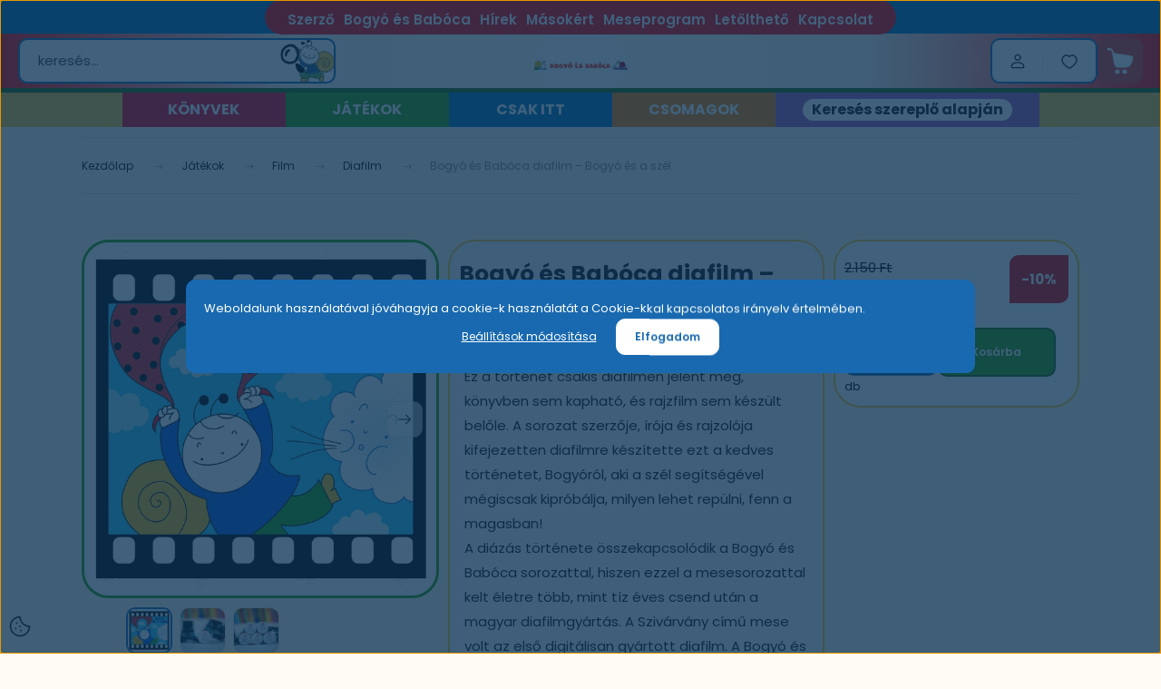

--- FILE ---
content_type: text/html; charset=UTF-8
request_url: https://www.bogyoesbabocabolt.hu/bogyo-es-baboca-diafilm-bogyo-es-a-szel
body_size: 22466
content:
<!DOCTYPE html>
<html lang="hu" dir="ltr">
<head>
    <title>Diafilm, Bogyó és Babóca diafilm – Bogyó és a szél</title>
    <meta charset="utf-8">
    <meta name="description" content="Ez a történet csakis diafilmen jelent meg, könyvben sem kapható, és rajzfilm sem készült belőle. A sorozat szerzője, írója és rajzolója kifejezetten diafilmre készítette ezt a kedves történetet, Bogyóról, aki a szél segítségével mégiscsak kipróbálja, milyen lehet repülni, fenn a magasban! ">
    <meta name="robots" content="index, follow">
    <link rel="image_src" href="https://bogyoesbabocabolt.cdn.shoprenter.hu/custom/bogyoesbabocabolt/image/data/product/film/diafilm/Film0005t1.jpg.webp?lastmod=1720526235.1695363214">
    <meta property="og:title" content="Bogyó és Babóca diafilm – Bogyó és a szél" />
    <meta property="og:type" content="product" />
    <meta property="og:url" content="https://www.bogyoesbabocabolt.hu/bogyo-es-baboca-diafilm-bogyo-es-a-szel" />
    <meta property="og:image" content="https://bogyoesbabocabolt.cdn.shoprenter.hu/custom/bogyoesbabocabolt/image/cache/w1719h900q100/product/film/diafilm/Film0005t1.jpg.webp?lastmod=1720526235.1695363214" />
    <meta property="og:description" content="Ez a történet csakis diafilmen jelent meg, könyvben sem kapható, és rajzfilm sem készült belőle. A sorozat szerzője, írója és rajzolója kifejezetten diafilmre készítette ezt a kedves történetet, Bogyóról, aki a szél segítségével..." />
    <link href="https://bogyoesbabocabolt.cdn.shoprenter.hu/custom/bogyoesbabocabolt/image/data/logo/favicon.png?lastmod=1620896950.1695363214" rel="icon" />
    <link href="https://bogyoesbabocabolt.cdn.shoprenter.hu/custom/bogyoesbabocabolt/image/data/logo/favicon.png?lastmod=1620896950.1695363214" rel="apple-touch-icon" />
    <base href="https://www.bogyoesbabocabolt.hu:443" />
    <meta name="google-site-verification" content="o4sPcDER_9qq6dJESiNldhVcCm0lOqmTZhQfOfqRxPY" />

    <meta name="viewport" content="width=device-width, initial-scale=1">
            <style>
            :root {

--global-color: #1869af;
--bs-body-bg: #FFFFFF;
--highlight-color: #1869af;
--price-special-color: #e60000;

--corner_10: 10px;
--corner_30: calc(var(--corner_10) * 3);
--corner_50: calc(var(--corner_10) * 5);


    
                        --text-on-primary: rgb(255,255,255);
            --rgb-text-on-primary: 255,255,255;
                            --tick-on-primary: url("data:image/svg+xml,%3csvg xmlns='http://www.w3.org/2000/svg' viewBox='0 0 20 20'%3e%3cpath fill='none' stroke='%23FFFFFF' stroke-linecap='round' stroke-linejoin='round' stroke-width='3' d='m6 10 3 3 6-6'/%3e%3c/svg%3e");
                                        --select-arrow-on-primary: url("data:image/svg+xml,%3Csvg xmlns='http://www.w3.org/2000/svg' viewBox='0 0 16 16'%3E%3Cpath fill='none' opacity='0.5' stroke='%23FFFFFF' stroke-linecap='round' stroke-linejoin='round' stroke-width='2' d='m2 5 6 6 6-6'/%3E%3C/svg%3E");
                                        --radio-on-primary: url("data:image/svg+xml,%3Csvg xmlns='http://www.w3.org/2000/svg' viewBox='-4 -4 8 8'%3E%3Ccircle r='2' fill='%23FFFFFF'/%3E%3C/svg%3E");
                        
                        --text-on-body-bg: rgb(20,20,20);
            --rgb-text-on-body-bg: 20,20,20;
                            --tick-on-body-bg: url("data:image/svg+xml,%3csvg xmlns='http://www.w3.org/2000/svg' viewBox='0 0 20 20'%3e%3cpath fill='none' stroke='%23141414' stroke-linecap='round' stroke-linejoin='round' stroke-width='3' d='m6 10 3 3 6-6'/%3e%3c/svg%3e");
                                        --select-arrow-on-body-bg: url("data:image/svg+xml,%3Csvg xmlns='http://www.w3.org/2000/svg' viewBox='0 0 16 16'%3E%3Cpath fill='none' opacity='0.5' stroke='%23141414' stroke-linecap='round' stroke-linejoin='round' stroke-width='2' d='m2 5 6 6 6-6'/%3E%3C/svg%3E");
                                        --radio-on-body-bg: url("data:image/svg+xml,%3Csvg xmlns='http://www.w3.org/2000/svg' viewBox='-4 -4 8 8'%3E%3Ccircle r='2' fill='%23141414'/%3E%3C/svg%3E");
                        
                        --text-on-highlight: rgb(255,255,255);
            --rgb-text-on-highlight: 255,255,255;
                            --tick-on-highlight: url("data:image/svg+xml,%3csvg xmlns='http://www.w3.org/2000/svg' viewBox='0 0 20 20'%3e%3cpath fill='none' stroke='%23FFFFFF' stroke-linecap='round' stroke-linejoin='round' stroke-width='3' d='m6 10 3 3 6-6'/%3e%3c/svg%3e");
                                                
                        --text-on-price_special: rgb(255,255,255);
            --rgb-text-on-price_special: 255,255,255;
                                                
}        </style>
        <link rel="preconnect" href="https://fonts.gstatic.com" />
<link rel="preload" as="style" href="https://fonts.googleapis.com/css2?family=Playfair+Display:ital,wght@0,400..900;1,400..900&family=Poppins:ital,wght@0,400;0,600;0,700;1,400;1,600;1,700&display=swap" />
<link rel="stylesheet" href="https://fonts.googleapis.com/css2?family=Playfair+Display:ital,wght@0,400..900;1,400..900&family=Poppins:ital,wght@0,400;0,600;0,700;1,400;1,600;1,700&display=swap" media="print" onload="this.media='all'" />
<noscript>
    <link rel="stylesheet" href="https://fonts.googleapis.com/css2?family=Playfair+Display:ital,wght@0,400..900;1,400..900&family=Poppins:ital,wght@0,400;0,600;0,700;1,400;1,600;1,700&display=swap" />
</noscript>        <link rel="stylesheet" href="https://bogyoesbabocabolt.cdn.shoprenter.hu/catalog/view/theme/budapest_global/minified/template/assets/base.css?v=1750323653.1769087967.bogyoesbabocabolt">
        <link rel="stylesheet" href="https://bogyoesbabocabolt.cdn.shoprenter.hu/catalog/view/theme/budapest_global/minified/template/assets/component-slick.css?v=1711983033.1769087967.bogyoesbabocabolt">
        <link rel="stylesheet" href="https://bogyoesbabocabolt.cdn.shoprenter.hu/catalog/view/theme/budapest_global/minified/template/assets/product-card.css?v=1750323121.1769087967.bogyoesbabocabolt">
        <style>
            *,
            *::before,
            *::after {
                box-sizing: border-box;
            }

            h1, .h1 {
                font-weight: 900;
                font-size: 1.5625rem;
            }
            @media (min-width: 1200px) {
                h1, .h1 {
                    font-size: 2.625rem;
                }
            }
        </style>
                    <style>.edit-link {position: absolute;top: 0;right: 0;opacity: 0;width: 30px;height: 30px;font-size: 16px;color: #111111 !important;display: flex;justify-content: center;align-items: center;border: 1px solid rgba(0, 0, 0, 0.8);transition: none;background: rgba(255, 255, 255, 0.5);z-index: 1030;pointer-events: all;}.module-editable {position: relative;}.page-head-title:hover > .edit-link, .module-editable:hover > .edit-link, .product-card:hover .edit-link {opacity: 1;}.page-head-title:hover > .edit-link:hover, .module-editable:hover > .edit-link:hover, .product-card:hover .edit-link:hover {background: rgba(255, 255, 255, 1);}</style>
                                    
                <link href="https://www.bogyoesbabocabolt.hu/bogyo-es-baboca-diafilm-bogyo-es-a-szel" rel="canonical">
    

        <script>
        window.nonProductQuality = 100;
    </script>
    <script src="https://bogyoesbabocabolt.cdn.shoprenter.hu/catalog/view/javascript/vendor/jquery/3.7.1/js/jquery.min.js?v=1706895543"></script>

                
        <!-- Header JavaScript codes -->
            <link rel="preload" href="https://bogyoesbabocabolt.cdn.shoprenter.hu/web/compiled/js/base.js?v=1769069092" as="script" />
        <script src="https://bogyoesbabocabolt.cdn.shoprenter.hu/web/compiled/js/base.js?v=1769069092" defer></script>
                    <link rel="preload" href="https://bogyoesbabocabolt.cdn.shoprenter.hu/web/compiled/js/fragment_loader.js?v=1769069092" as="script" />
        <script src="https://bogyoesbabocabolt.cdn.shoprenter.hu/web/compiled/js/fragment_loader.js?v=1769069092" defer></script>
                    <link rel="preload" href="https://bogyoesbabocabolt.cdn.shoprenter.hu/web/compiled/js/nanobar.js?v=1769069092" as="script" />
        <script src="https://bogyoesbabocabolt.cdn.shoprenter.hu/web/compiled/js/nanobar.js?v=1769069092" defer></script>
                    <!-- Header jQuery onLoad scripts -->
    <script>var BASEURL='https://www.bogyoesbabocabolt.hu';Currency={"symbol_left":"","symbol_right":" Ft","decimal_place":0,"decimal_point":",","thousand_point":".","currency":"HUF","value":1};var ShopRenter=ShopRenter||{};ShopRenter.product={"id":706,"sku":"Film0005","currency":"HUF","unitName":"db","price":1935,"name":"Bogy\u00f3 \u00e9s Bab\u00f3ca diafilm \u2013 Bogy\u00f3 \u00e9s a sz\u00e9l","brand":"","currentVariant":[],"parent":{"id":706,"sku":"Film0005","unitName":"db","price":1935,"name":"Bogy\u00f3 \u00e9s Bab\u00f3ca diafilm \u2013 Bogy\u00f3 \u00e9s a sz\u00e9l"}};$(document).ready(function(){});window.addEventListener('load',function(){});</script><script src="https://bogyoesbabocabolt.cdn.shoprenter.hu/web/compiled/js/vue/manifest.bundle.js?v=1769069090"></script><script>var ShopRenter=ShopRenter||{};ShopRenter.onCartUpdate=function(callable){document.addEventListener('cartChanged',callable)};ShopRenter.onItemAdd=function(callable){document.addEventListener('AddToCart',callable)};ShopRenter.onItemDelete=function(callable){document.addEventListener('deleteCart',callable)};ShopRenter.onSearchResultViewed=function(callable){document.addEventListener('AuroraSearchResultViewed',callable)};ShopRenter.onSubscribedForNewsletter=function(callable){document.addEventListener('AuroraSubscribedForNewsletter',callable)};ShopRenter.onCheckoutInitiated=function(callable){document.addEventListener('AuroraCheckoutInitiated',callable)};ShopRenter.onCheckoutShippingInfoAdded=function(callable){document.addEventListener('AuroraCheckoutShippingInfoAdded',callable)};ShopRenter.onCheckoutPaymentInfoAdded=function(callable){document.addEventListener('AuroraCheckoutPaymentInfoAdded',callable)};ShopRenter.onCheckoutOrderConfirmed=function(callable){document.addEventListener('AuroraCheckoutOrderConfirmed',callable)};ShopRenter.onCheckoutOrderPaid=function(callable){document.addEventListener('AuroraOrderPaid',callable)};ShopRenter.onCheckoutOrderPaidUnsuccessful=function(callable){document.addEventListener('AuroraOrderPaidUnsuccessful',callable)};ShopRenter.onProductPageViewed=function(callable){document.addEventListener('AuroraProductPageViewed',callable)};ShopRenter.onMarketingConsentChanged=function(callable){document.addEventListener('AuroraMarketingConsentChanged',callable)};ShopRenter.onCustomerRegistered=function(callable){document.addEventListener('AuroraCustomerRegistered',callable)};ShopRenter.onCustomerLoggedIn=function(callable){document.addEventListener('AuroraCustomerLoggedIn',callable)};ShopRenter.onCustomerUpdated=function(callable){document.addEventListener('AuroraCustomerUpdated',callable)};ShopRenter.onCartPageViewed=function(callable){document.addEventListener('AuroraCartPageViewed',callable)};ShopRenter.customer={"userId":0,"userClientIP":"13.58.229.219","userGroupId":8,"customerGroupTaxMode":"gross","customerGroupPriceMode":"only_gross","email":"","phoneNumber":"","name":{"firstName":"","lastName":""}};ShopRenter.theme={"name":"budapest_global","family":"budapest","parent":""};ShopRenter.shop={"name":"bogyoesbabocabolt","locale":"hu","currency":{"code":"HUF","rate":1},"domain":"bogyoesbabocabolt.myshoprenter.hu"};ShopRenter.page={"route":"product\/product","queryString":"bogyo-es-baboca-diafilm-bogyo-es-a-szel"};ShopRenter.formSubmit=function(form,callback){callback();};let loadedAsyncScriptCount=0;function asyncScriptLoaded(position){loadedAsyncScriptCount++;if(position==='body'){if(document.querySelectorAll('.async-script-tag').length===loadedAsyncScriptCount){if(/complete|interactive|loaded/.test(document.readyState)){document.dispatchEvent(new CustomEvent('asyncScriptsLoaded',{}));}else{document.addEventListener('DOMContentLoaded',()=>{document.dispatchEvent(new CustomEvent('asyncScriptsLoaded',{}));});}}}}</script><script type="text/javascript"async class="async-script-tag"onload="asyncScriptLoaded('header')"src="https://static2.rapidsearch.dev/resultpage.js?shop=bogyoesbabocabolt.shoprenter.hu"></script><script type="text/javascript"src="https://bogyoesbabocabolt.cdn.shoprenter.hu/web/compiled/js/vue/customerEventDispatcher.bundle.js?v=1769069090"></script><!--Custom header scripts--><script>document.addEventListener("DOMContentLoaded",()=>{const productBody=document.querySelector('.product-page-body');const wrapper=document.querySelector('#module_packageoffer_wrapper');const advantages=document.querySelector('#section-product_advantages');if(!productBody)return;if(!wrapper)return;if(!advantages)return;wrapper.parentNode.insertBefore(advantages,wrapper.nextSibling);});</script>                
            
            <script>window.dataLayer=window.dataLayer||[];function gtag(){dataLayer.push(arguments)};var ShopRenter=ShopRenter||{};ShopRenter.config=ShopRenter.config||{};ShopRenter.config.googleConsentModeDefaultValue="denied";</script>                        <script type="text/javascript" src="https://bogyoesbabocabolt.cdn.shoprenter.hu/web/compiled/js/vue/googleConsentMode.bundle.js?v=1769069090"></script>

            
            
            
            
                <!--Global site tag(gtag.js)--><script async src="https://www.googletagmanager.com/gtag/js?id=G-CBPTE4K5V4"></script><script>window.dataLayer=window.dataLayer||[];function gtag(){dataLayer.push(arguments);}
gtag('js',new Date());gtag('config','G-CBPTE4K5V4');</script>                                <script type="text/javascript" src="https://bogyoesbabocabolt.cdn.shoprenter.hu/web/compiled/js/vue/GA4EventSender.bundle.js?v=1769069090"></script>

    
    
</head>
<body id="body" class="page-body product-page-body budapest_global-body" role="document">
<script>ShopRenter.theme.breakpoints={'xs':0,'sm':576,'md':768,'lg':992,'xl':1200,'xxl':1400}</script>
                    

    <div class="nanobar-cookie-icon js-hidden-nanobar-button">
        <svg xmlns="http://www.w3.org/2000/svg" width="24" height="24" viewBox="0 0 24 24" fill="none">
    <path d="M7.38066 14.1465C7.33069 14.1463 7.28277 14.1663 7.24765 14.2018C7.21254 14.2374 7.19318 14.2856 7.19392 14.3355C7.19431 14.4398 7.27873 14.5242 7.383 14.5246C7.45055 14.5242 7.51275 14.4878 7.54616 14.4291C7.57957 14.3704 7.57913 14.2983 7.54499 14.24C7.51086 14.1817 7.44821 14.146 7.38066 14.1465" stroke="currentColor" stroke-width="1.5" stroke-linecap="round" stroke-linejoin="round"/>
    <path d="M8.54765 8.31052C8.49768 8.31039 8.44976 8.33035 8.41464 8.36591C8.37953 8.40146 8.36017 8.44963 8.36091 8.49959C8.3613 8.60386 8.44573 8.68828 8.54999 8.68867C8.65441 8.68803 8.73854 8.60285 8.7379 8.49843C8.73726 8.394 8.65208 8.30987 8.54765 8.31052" stroke="currentColor" stroke-width="1.5" stroke-linecap="round" stroke-linejoin="round"/>
    <path d="M13.2166 16.4804C13.1666 16.4803 13.1187 16.5003 13.0836 16.5358C13.0485 16.5714 13.0291 16.6196 13.0299 16.6695C13.0302 16.7738 13.1147 16.8582 13.2189 16.8586C13.3234 16.8579 13.4075 16.7728 13.4068 16.6683C13.4062 16.5639 13.321 16.4798 13.2166 16.4804" stroke="currentColor" stroke-width="1.5" stroke-linecap="round" stroke-linejoin="round"/>
    <path d="M12.0486 11.8105C11.9987 11.8104 11.9507 11.8304 11.9156 11.8659C11.8805 11.9015 11.8611 11.9496 11.8619 11.9996C11.8623 12.1039 11.9467 12.1883 12.051 12.1887C12.1185 12.1883 12.1807 12.1518 12.2141 12.0931C12.2475 12.0344 12.2471 11.9623 12.213 11.904C12.1788 11.8458 12.1162 11.8101 12.0486 11.8105" stroke="currentColor" stroke-width="1.5" stroke-linecap="round" stroke-linejoin="round"/>
    <path fill-rule="evenodd" clip-rule="evenodd" d="M12.0503 1.49609C12.0503 7.2975 16.7532 12.0005 22.5547 12.0005C22.5547 17.8019 17.8517 22.5048 12.0503 22.5048C6.24887 22.5048 1.5459 17.8019 1.5459 12.0005C1.5459 6.19906 6.24887 1.49609 12.0503 1.49609Z" stroke="currentColor" stroke-width="1.5" stroke-linecap="round" stroke-linejoin="round"/>
</svg>
    </div>
<!-- cached --><div class="nanobar-cookie-box nanobar position-fixed w-100 js-nanobar-first-login">
    <div class="container nanobar__container">
        <div class="row nanobar__container-row flex-column flex-sm-row align-items-center">
            <div class="nanobar__text col-12">
                                <div>Weboldalunk használatával jóváhagyja a cookie-k használatát a Cookie-kkal kapcsolatos irányelv értelmében.</div>
            </div>
            <div class="nanobar__buttons col-12">
                <button class="btn btn-link js-nanobar-settings-button">
                    Beállítások módosítása
                </button>
                <button class="btn btn-primary nanobar-btn js-nanobar-close-cookies" data-button-save-text="Beállítások mentése">
                    Elfogadom
                </button>
            </div>
        </div>
        <div class="nanobar__cookies js-nanobar-cookies flex-column flex-sm-row text-start" style="display: none;">
            <div class="form-check">
                <input class="form-check-input" type="checkbox" name="required_cookies" disabled checked />
                <label class="form-check-label">
                    Szükséges cookie-k
                    <div class="cookies-help-text">
                        Ezek a cookie-k segítenek abban, hogy a webáruház használható és működőképes legyen.
                    </div>
                </label>
            </div>
            <div class="form-check">
                <input id="marketing_cookies" class="form-check-input js-nanobar-marketing-cookies" type="checkbox" name="marketing_cookies"
                     checked />
                <label class="form-check-label" for="marketing_cookies" >
                    Marketing cookie-k
                    <div class="cookies-help-text">
                        Ezeket a cookie-k segítenek abban, hogy az Ön érdeklődési körének megfelelő reklámokat és termékeket jelenítsük meg a webáruházban.
                    </div>
                </label>
            </div>
        </div>
    </div>
</div>

<script>
    (function ($) {
        $(document).ready(function () {
            new AuroraNanobar.FirstLogNanobarCheckbox(jQuery('.js-nanobar-first-login'), 'modal');
        });
    })(jQuery);
</script>
<!-- /cached -->
<!-- cached --><div class="nanobar position-fixed js-nanobar-free-shipping">
    <div class="container nanobar__container d-flex align-items-center justify-content-between">
        <div class="nanobar-text" style="font-weight: bold;"></div>
        <button type="button" class="btn btn-primary js-nanobar-close" aria-label="Close">
            <span aria-hidden="true">&times;</span>
        </button>
    </div>
</div>

<script>$(document).ready(function(){document.nanobarInstance=new AuroraNanobar.FreeShippingNanobar($('.js-nanobar-free-shipping'),'modal','0','','1');});</script><!-- /cached -->
        
                    <div class="layout-wrapper">
                                                            <div id="section-header" class="section-wrapper ">
    
        
    <link rel="stylesheet" href="https://bogyoesbabocabolt.cdn.shoprenter.hu/catalog/view/theme/budapest_global/minified/template/assets/header.css?v=1726589168.1769087967.bogyoesbabocabolt">
    <div class="header small-header">
        
        <div class="header-top d-none d-lg-flex">
            <div class="container-wide header-top-row">
                    <!-- cached -->
<ul class="list-unstyled headermenu-list">
                <li class="headermenu-list__item nav-item">
            <a
                href="https://www.bartoserika.hu/a-szerzo"
                target="_blank"
                class="nav-link"
                title="Szerző"
            >
                Szerző
            </a>
                    </li>
            <li class="headermenu-list__item nav-item">
            <a
                href="https://www.bogyoesbaboca.hu/a-sorozatrol "
                target="_blank"
                class="nav-link"
                title="Bogyó és Babóca"
            >
                Bogyó és Babóca
            </a>
                    </li>
            <li class="headermenu-list__item nav-item">
            <a
                href="https://www.bartoserika.hu/aktualis"
                target="_blank"
                class="nav-link"
                title="Hírek"
            >
                Hírek
            </a>
                    </li>
            <li class="headermenu-list__item nav-item">
            <a
                href="https://www.bartoserika.hu/tamogatasok"
                target="_blank"
                class="nav-link"
                title="Másokért"
            >
                Másokért
            </a>
                    </li>
            <li class="headermenu-list__item nav-item">
            <a
                href="https://www.bartoserika.hu/meseprogramok"
                target="_blank"
                class="nav-link"
                title="Meseprogram"
            >
                Meseprogram
            </a>
                    </li>
            <li class="headermenu-list__item nav-item">
            <a
                href="https://www.bogyoesbabocabolt.hu/letoltheto"
                target="_self"
                class="nav-link"
                title="Letölthető"
            >
                Letölthető
            </a>
                    </li>
            <li class="headermenu-list__item nav-item">
            <a
                href="https://www.bogyoesbabocabolt.hu/kapcsolat"
                target="_self"
                class="nav-link"
                title="Kapcsolat"
            >
                Kapcsolat
            </a>
                    </li>
    </ul>

    <!-- /cached -->
                    
                    
            </div>
        </div>
        <div class="header-middle">
            <div class="container-wide header-middle-container">
                <div class="header-middle-row">
                                            <div id="js-mobile-navbar" class="d-flex d-lg-none">
                            <button id="js-hamburger-icon" class="d-flex-center btn btn-primary" aria-label="mobile menu">
                                <span class="hamburger-icon position-relative">
                                    <span class="hamburger-icon-line position-absolute line-1"></span>
                                    <span class="hamburger-icon-line position-absolute line-2"></span>
                                    <span class="hamburger-icon-line position-absolute line-3"></span>
                                </span>
                            </button>
                        </div>
                                            <div class="header-navbar-search">
                                                            <div class="dropdown search-module d-flex header-navbar-top-right-item">
                                    <div class="input-group">
                                        <input class="search-module__input form-control form-control-lg disableAutocomplete" type="text" placeholder="keresés..." value=""
                                               id="filter_keyword"
                                               onclick="this.value=(this.value==this.defaultValue)?'':this.value;"/>
                                        <span class="search-button-append d-flex position-absolute h-100">
                                            <button class="btn" type="button" onclick="moduleSearch();" aria-label="Keresés">
                                                <!--<svg xmlns="http://www.w3.org/2000/svg" width="22" height="22" viewBox="0 0 22 22" fill="none">
    <path d="M21 21L16.9375 16.9375M10.3338 19.6675C5.17875 19.6675 1 15.4888 1 10.3338C1 5.17875 5.17875 1 10.3338 1C15.4888 1 19.6675 5.17875 19.6675 10.3338C19.6675 15.4888 15.4888 19.6675 10.3338 19.6675Z" stroke="currentColor" stroke-width="2" stroke-linecap="round" stroke-linejoin="round"/>
</svg>-->
<img alt="Kereső" src="/custom/bogyoesbabocabolt/image/cache/w0h0q100np1/redesign-2025/search-.webp" />

                                            </button>
                                        </span>
                                    </div>
                                    <input type="hidden" id="filter_description" value="1"/>
                                    <input type="hidden" id="search_shopname" value="bogyoesbabocabolt"/>
                                    <div id="results" class="dropdown-menu search-results"></div>
                                </div>
                                                    </div>


                        <a href="/" class="header-logo" title="Kezdőlap">
                                                            <img
    src='https://bogyoesbabocabolt.cdn.shoprenter.hu/custom/bogyoesbabocabolt/image/cache/w620h60q100/redesign-2025/bogyo-es-baboca-logo-header-0.webp?lastmod=0.1695363214'

    
            width="620"
    
            height="60"
    
            class="header-logo-img"
    
    
    alt="Bogyó és Babóca webáruház"

    
    
    />

                                                    </a>


                    <div class="header-middle-right">
                        <div class="header-middle-right-wrapper d-flex align-items-center">
                                                                                                            <div id="header-middle-login" class="header-middle-right-box d-none d-lg-flex position-relative">
                                    <ul class="list-unstyled login-list">
                                                                                    <li class="nav-item">
                                                <a class="nav-link header-middle-right-box-link" href="index.php?route=account/login" title="Belépés / Regisztráció">
                                                    <span class="header-user-icon">
                                                        <svg xmlns="http://www.w3.org/2000/svg" width="19" height="20" viewBox="0 0 19 20" fill="none">
    <path fill-rule="evenodd" clip-rule="evenodd" d="M11.9749 2.52513C13.3417 3.89197 13.3417 6.10804 11.9749 7.47488C10.6081 8.84172 8.39199 8.84172 7.02515 7.47488C5.65831 6.10804 5.65831 3.89197 7.02515 2.52513C8.39199 1.15829 10.6081 1.15829 11.9749 2.52513Z" stroke="currentColor" stroke-width="1.5" stroke-linecap="round" stroke-linejoin="round"/>
    <path fill-rule="evenodd" clip-rule="evenodd" d="M1.5 16.5V17.5C1.5 18.052 1.948 18.5 2.5 18.5H16.5C17.052 18.5 17.5 18.052 17.5 17.5V16.5C17.5 13.474 13.548 11.508 9.5 11.508C5.452 11.508 1.5 13.474 1.5 16.5Z" stroke="currentColor" stroke-width="1.5" stroke-linecap="round" stroke-linejoin="round"/>
</svg>
                                                    </span>
                                                </a>
                                            </li>
                                                                            </ul>
                                </div>
                                                    
                                                        <div id="header-middle-wishlist" class="header-middle-right-box d-none d-lg-flex position-relative">
                                <hx:include src="/_fragment?_path=_format%3Dhtml%26_locale%3Den%26_controller%3Dmodule%252Fwishlist&amp;_hash=%2Fdwj82mjm7pWw4o329GniKrrGPEQd5gCSnWCIWqOcNI%3D"></hx:include>
                            </div>
                                                </div>
                        <div id="js-cart" class="header-middle-right-box position-relative">
                            <hx:include src="/_fragment?_path=_format%3Dhtml%26_locale%3Den%26_controller%3Dmodule%252Fcart&amp;_hash=DmusQTDNLLrC0FN5K%2FE5ZMiL%2FKgutR%2B9DZ7k0ZMUJuE%3D"></hx:include>
                        </div>
                    </div>
                </div>
            </div>
        </div>
        <div class="header-bottom d-none d-lg-block">
            <div class="container-wide">
                    <div id="module_category_wrapper" class="module-category-wrapper">
        <div
            id="category"
            class="module content-module header-position category-module">
                        <div class="module-body">
                            <div id="category-nav">
            


<ul class="list-unstyled category category-menu sf-menu sf-horizontal cached">
    <li id="cat_157" class="nav-item item category-list module-list parent even">
    <a href="https://www.bogyoesbabocabolt.hu/konyvek" class="nav-link">
                Könyvek
    </a>
            <ul class="list-unstyled flex-column children"><li id="cat_199" class="nav-item item category-list module-list parent even">
    <a href="https://www.bogyoesbabocabolt.hu/konyvek/bogyo-es-baboca-199" class="nav-link">
                Bogyó és Babóca
    </a>
            <ul class="list-unstyled flex-column children"><li id="cat_158" class="nav-item item category-list module-list even">
    <a href="https://www.bogyoesbabocabolt.hu/konyvek/bogyo-es-baboca-199/mesekonyvek" class="nav-link">
                Mesekönyvek
    </a>
    </li><li id="cat_159" class="nav-item item category-list module-list odd">
    <a href="https://www.bogyoesbabocabolt.hu/konyvek/bogyo-es-baboca-199/kreativ-konyvek" class="nav-link">
                Kreatív könyvek
    </a>
    </li><li id="cat_160" class="nav-item item category-list module-list even">
    <a href="https://www.bogyoesbabocabolt.hu/konyvek/bogyo-es-baboca-199/szinezok" class="nav-link">
                Színezők
    </a>
    </li><li id="cat_161" class="nav-item item category-list module-list odd">
    <a href="https://www.bogyoesbabocabolt.hu/konyvek/bogyo-es-baboca-199/lapozo" class="nav-link">
                Lapozó
    </a>
    </li></ul>
    </li><li id="cat_201" class="nav-item item category-list module-list parent odd">
    <a href="https://www.bogyoesbabocabolt.hu/konyvek/bruno-sorozat-201" class="nav-link">
                Brúnó sorozat
    </a>
            <ul class="list-unstyled flex-column children"><li id="cat_204" class="nav-item item category-list module-list even">
    <a href="https://www.bogyoesbabocabolt.hu/konyvek/bruno-sorozat-201/bruno-a-balatonon-204" class="nav-link">
                Brúnó a Balatonon
    </a>
    </li><li id="cat_208" class="nav-item item category-list module-list odd">
    <a href="https://www.bogyoesbabocabolt.hu/konyvek/bruno-sorozat-201/bruno-budapesten-208" class="nav-link">
                Brúnó Budapesten
    </a>
    </li><li id="cat_210" class="nav-item item category-list module-list even">
    <a href="https://www.bogyoesbabocabolt.hu/konyvek/bruno-sorozat-201/bruno-mesei-210" class="nav-link">
                Brúnó meséi
    </a>
    </li><li id="cat_211" class="nav-item item category-list module-list odd">
    <a href="https://www.bogyoesbabocabolt.hu/konyvek/bruno-sorozat-201/bruno-jatekok-211" class="nav-link">
                Brúnó játékok
    </a>
    </li></ul>
    </li><li id="cat_215" class="nav-item item category-list module-list even">
    <a href="https://www.bogyoesbabocabolt.hu/konyvek/verseskonyvek-215" class="nav-link">
                Verseskönyvek
    </a>
    </li><li id="cat_213" class="nav-item item category-list module-list odd">
    <a href="https://www.bogyoesbabocabolt.hu/konyvek/epiteszeti-konyvek-213" class="nav-link">
                Építészeti könyvek
    </a>
    </li><li id="cat_217" class="nav-item item category-list module-list even">
    <a href="https://www.bogyoesbabocabolt.hu/konyvek/tovabbi-konyvek-217" class="nav-link">
                További könyvek
    </a>
    </li></ul>
    </li><li id="cat_163" class="nav-item item category-list module-list parent odd">
    <a href="https://www.bogyoesbabocabolt.hu/jatekok" class="nav-link">
                Játékok
    </a>
            <ul class="list-unstyled flex-column children"><li id="cat_164" class="nav-item item category-list module-list even">
    <a href="https://www.bogyoesbabocabolt.hu/jatekok/tarsasjatek" class="nav-link">
                Társasjáték
    </a>
    </li><li id="cat_166" class="nav-item item category-list module-list odd">
    <a href="https://www.bogyoesbabocabolt.hu/jatekok/fajatek" class="nav-link">
                Fajáték
    </a>
    </li><li id="cat_167" class="nav-item item category-list module-list even">
    <a href="https://www.bogyoesbabocabolt.hu/jatekok/plussbaba" class="nav-link">
                Plüssbaba
    </a>
    </li><li id="cat_168" class="nav-item item category-list module-list parent odd">
    <a href="https://www.bogyoesbabocabolt.hu/jatekok/gyerekszoba" class="nav-link">
                Gyerekszoba
    </a>
            <ul class="list-unstyled flex-column children"><li id="cat_169" class="nav-item item category-list module-list even">
    <a href="https://www.bogyoesbabocabolt.hu/jatekok/gyerekszoba/parna" class="nav-link">
                Párna
    </a>
    </li><li id="cat_170" class="nav-item item category-list module-list odd">
    <a href="https://www.bogyoesbabocabolt.hu/jatekok/gyerekszoba/kisborond" class="nav-link">
                Kisbőrönd
    </a>
    </li><li id="cat_171" class="nav-item item category-list module-list even">
    <a href="https://www.bogyoesbabocabolt.hu/jatekok/gyerekszoba/lampa" class="nav-link">
                Lámpa
    </a>
    </li><li id="cat_172" class="nav-item item category-list module-list odd">
    <a href="https://www.bogyoesbabocabolt.hu/jatekok/gyerekszoba/szivacspuzzle" class="nav-link">
                Szivacspuzzle
    </a>
    </li></ul>
    </li><li id="cat_174" class="nav-item item category-list module-list even">
    <a href="https://www.bogyoesbabocabolt.hu/jatekok/konyha" class="nav-link">
                Konyha
    </a>
    </li><li id="cat_175" class="nav-item item category-list module-list odd">
    <a href="https://www.bogyoesbabocabolt.hu/jatekok/ujjbabok" class="nav-link">
                Ujjbábok
    </a>
    </li><li id="cat_176" class="nav-item item category-list module-list even">
    <a href="https://www.bogyoesbabocabolt.hu/jatekok/egyeb" class="nav-link">
                Egyéb
    </a>
    </li><li id="cat_177" class="nav-item item category-list module-list parent odd">
    <a href="https://www.bogyoesbabocabolt.hu/jatekok/film" class="nav-link">
                Film
    </a>
            <ul class="list-unstyled flex-column children"><li id="cat_178" class="nav-item item category-list module-list even">
    <a href="https://www.bogyoesbabocabolt.hu/jatekok/film/diafilm" class="nav-link">
                Diafilm
    </a>
    </li><li id="cat_180" class="nav-item item category-list module-list odd">
    <a href="https://www.bogyoesbabocabolt.hu/jatekok/film/blu-ray" class="nav-link">
                Blu ray
    </a>
    </li></ul>
    </li></ul>
    </li><li id="cat_165" class="nav-item item category-list module-list parent even">
    <a href="https://www.bogyoesbabocabolt.hu/csak-itt" class="nav-link">
                Csak itt
    </a>
            <ul class="list-unstyled flex-column children"><li id="cat_184" class="nav-item item category-list module-list even">
    <a href="https://www.bogyoesbabocabolt.hu/csak-itt/matrica" class="nav-link">
                Matrica
    </a>
    </li><li id="cat_183" class="nav-item item category-list module-list odd">
    <a href="https://www.bogyoesbabocabolt.hu/csak-itt/pecset" class="nav-link">
                Pecsét
    </a>
    </li><li id="cat_190" class="nav-item item category-list module-list even">
    <a href="https://www.bogyoesbabocabolt.hu/csak-itt/puzzle-190" class="nav-link">
                Puzzle
    </a>
    </li><li id="cat_218" class="nav-item item category-list module-list odd">
    <a href="https://www.bogyoesbabocabolt.hu/csak-itt/sutikiszuro" class="nav-link">
                Sütikiszúró 
    </a>
    </li><li id="cat_188" class="nav-item item category-list module-list even">
    <a href="https://www.bogyoesbabocabolt.hu/csak-itt/tunderkartya-188" class="nav-link">
                Tündérkártya
    </a>
    </li><li id="cat_185" class="nav-item item category-list module-list odd">
    <a href="https://www.bogyoesbabocabolt.hu/csak-itt/ujjbab" class="nav-link">
                Ujjbáb
    </a>
    </li><li id="cat_182" class="nav-item item category-list module-list even">
    <a href="https://www.bogyoesbabocabolt.hu/csak-itt/vonatos-tarsasjatek-182" class="nav-link">
                Vonatos társasjáték
    </a>
    </li></ul>
    </li><li id="cat_187" class="nav-item item category-list module-list odd">
    <a href="https://www.bogyoesbabocabolt.hu/csomagajanlatok-bogyo-es-baboca" class="nav-link">
                Csomagok
    </a>
    </li><li id="cat_219" class="nav-item item category-list module-list even">
    <a href="https://www.bogyoesbabocabolt.hu/kereses-szereplo-alapjan" class="nav-link">
                Keresés szereplő alapján
    </a>
    </li>
</ul>

<script>$(function(){$("ul.category").superfish({animation:{opacity:'show'},popUpSelector:"ul.category,ul.children,.js-subtree-dropdown",delay:400,speed:'normal',hoverClass:'js-sf-hover'});});</script>        </div>
                </div>
                                                </div>
                    </div>

            </div>
        </div>
    </div>
    <script defer src="https://bogyoesbabocabolt.cdn.shoprenter.hu/catalog/view/javascript/vendor/headroom/0.12.0/js/headroom.min.js?v=1717517366"></script>
    <script>const headerElement=document.getElementById('section-header');const headerCouponElement=document.getElementById('section-couponbar');headerElement.style.setProperty("--header-bottom-height",`${headerElement.getElementsByClassName('header-bottom')[0].offsetHeight}px`);headerElement.style.setProperty("--header-top-height",`${headerElement.getElementsByClassName('header-top')[0].offsetHeight}px`);if(headerCouponElement){headerElement.style.setProperty("--header-coupon-height",`${headerCouponElement.offsetHeight}px`);}
const headerElementHeight=headerElement.offsetHeight;headerElement.style.setProperty("--header-element-height",`${headerElementHeight}px`);document.addEventListener('DOMContentLoaded',function(){(function(){const header=document.querySelector("#section-header");if(typeof Headroom==="function"&&Headroom.cutsTheMustard){const headroom=new Headroom(header,{tolerance:5,offset:200,classes:{initial:"header-sticky",pinned:"slide-up",unpinned:"slide-down"}});headroom.init();}}());});</script>
            <script>function moduleSearch(obj){let url;let selector;let filter_keyword;let filter_description;if(typeof window.BASEURL==="undefined"){url='index.php?route=product/list';}else{url=`${window.BASEURL}/index.php?route=product/list`;}
selector='#filter_keyword';if(obj)selector=`.${obj}`;filter_keyword=document.querySelector(selector).value;if(filter_keyword){url+=`&keyword=${encodeURIComponent(filter_keyword)}`;}
filter_description=document.getElementById('filter_description').value;if(filter_description){url+=`&description=${filter_description}`;}
window.location=url;}
const autosuggest=async()=>{const searchQuery=encodeURIComponent(document.getElementById('filter_keyword').value);let searchInDesc='';if(document.getElementById('filter_description').value==1){searchInDesc='&description=1';}
try{const response=await fetch(`index.php?route=product/list/suggest${searchInDesc}&keyword=${searchQuery}`);const data=await response.text();const e=document.getElementById('results');if(data){e.innerHTML=data;e.style.display='block';}else{e.style.display='none';}}catch(error){console.error('Error during fetch:',error);}};document.addEventListener('DOMContentLoaded',()=>{let lastValue="";let value;let timeout;const filterKeyword=document.getElementById('filter_keyword');filterKeyword.addEventListener('keyup',()=>{value=filterKeyword.value;if(value!==lastValue){lastValue=value;if(timeout){clearTimeout(timeout);}
timeout=setTimeout(()=>{autosuggest();},500);}});filterKeyword.addEventListener('keydown',(e)=>{if(e.key==='Enter'){moduleSearch();}});});</script>    </div>
                                    
                <main class="main-content">
                            
    <div class="container">
                <link rel="stylesheet" href="https://bogyoesbabocabolt.cdn.shoprenter.hu/catalog/view/theme/budapest_global/minified/template/assets/module-pathway.css?v=1716967024.1769090287.bogyoesbabocabolt">
    <nav aria-label="breadcrumb">
        <ol class="breadcrumb" itemscope itemtype="https://schema.org/BreadcrumbList">
                            <li class="breadcrumb-item"  itemprop="itemListElement" itemscope itemtype="https://schema.org/ListItem">
                                            <a class="breadcrumb-item__link" itemprop="item" href="https://www.bogyoesbabocabolt.hu">
                            <span itemprop="name">Kezdőlap</span>
                        </a>
                    
                    <meta itemprop="position" content="1" />
                                            <span class="breadcrumb__arrow">
                            <svg xmlns="http://www.w3.org/2000/svg" width="18" height="9" viewBox="0 0 18 9" fill="none">
    <path d="M12.3031 0.182509C12.2452 0.239868 12.1993 0.308109 12.168 0.383297C12.1367 0.458485 12.1206 0.539131 12.1206 0.620583C12.1206 0.702035 12.1367 0.782681 12.168 0.857868C12.1993 0.933056 12.2452 1.0013 12.3031 1.05866L15.1413 3.89688H0.617005C0.453365 3.89688 0.296427 3.96188 0.180717 4.0776C0.0650057 4.19331 0 4.35024 0 4.51388C0 4.67752 0.0650057 4.83446 0.180717 4.95017C0.296427 5.06588 0.453365 5.13089 0.617005 5.13089H15.129L12.3031 7.9506C12.1882 8.06621 12.1237 8.22259 12.1237 8.38559C12.1237 8.5486 12.1882 8.70498 12.3031 8.82058C12.4187 8.9355 12.5751 9 12.7381 9C12.9011 9 13.0575 8.9355 13.1731 8.82058L17.0972 4.89643C17.15 4.84575 17.1921 4.78492 17.2208 4.71759C17.2495 4.65026 17.2643 4.57782 17.2643 4.50463C17.2643 4.43143 17.2495 4.359 17.2208 4.29167C17.1921 4.22434 17.15 4.16351 17.0972 4.11283L13.1792 0.182509C13.1219 0.124678 13.0536 0.0787766 12.9784 0.0474521C12.9033 0.0161276 12.8226 0 12.7412 0C12.6597 0 12.5791 0.0161276 12.5039 0.0474521C12.4287 0.0787766 12.3604 0.124678 12.3031 0.182509Z" fill="currentColor"/>
</svg>
                         </span>
                                    </li>
                            <li class="breadcrumb-item"  itemprop="itemListElement" itemscope itemtype="https://schema.org/ListItem">
                                            <a class="breadcrumb-item__link" itemprop="item" href="https://www.bogyoesbabocabolt.hu/jatekok">
                            <span itemprop="name">Játékok</span>
                        </a>
                    
                    <meta itemprop="position" content="2" />
                                            <span class="breadcrumb__arrow">
                            <svg xmlns="http://www.w3.org/2000/svg" width="18" height="9" viewBox="0 0 18 9" fill="none">
    <path d="M12.3031 0.182509C12.2452 0.239868 12.1993 0.308109 12.168 0.383297C12.1367 0.458485 12.1206 0.539131 12.1206 0.620583C12.1206 0.702035 12.1367 0.782681 12.168 0.857868C12.1993 0.933056 12.2452 1.0013 12.3031 1.05866L15.1413 3.89688H0.617005C0.453365 3.89688 0.296427 3.96188 0.180717 4.0776C0.0650057 4.19331 0 4.35024 0 4.51388C0 4.67752 0.0650057 4.83446 0.180717 4.95017C0.296427 5.06588 0.453365 5.13089 0.617005 5.13089H15.129L12.3031 7.9506C12.1882 8.06621 12.1237 8.22259 12.1237 8.38559C12.1237 8.5486 12.1882 8.70498 12.3031 8.82058C12.4187 8.9355 12.5751 9 12.7381 9C12.9011 9 13.0575 8.9355 13.1731 8.82058L17.0972 4.89643C17.15 4.84575 17.1921 4.78492 17.2208 4.71759C17.2495 4.65026 17.2643 4.57782 17.2643 4.50463C17.2643 4.43143 17.2495 4.359 17.2208 4.29167C17.1921 4.22434 17.15 4.16351 17.0972 4.11283L13.1792 0.182509C13.1219 0.124678 13.0536 0.0787766 12.9784 0.0474521C12.9033 0.0161276 12.8226 0 12.7412 0C12.6597 0 12.5791 0.0161276 12.5039 0.0474521C12.4287 0.0787766 12.3604 0.124678 12.3031 0.182509Z" fill="currentColor"/>
</svg>
                         </span>
                                    </li>
                            <li class="breadcrumb-item"  itemprop="itemListElement" itemscope itemtype="https://schema.org/ListItem">
                                            <a class="breadcrumb-item__link" itemprop="item" href="https://www.bogyoesbabocabolt.hu/jatekok/film">
                            <span itemprop="name">Film</span>
                        </a>
                    
                    <meta itemprop="position" content="3" />
                                            <span class="breadcrumb__arrow">
                            <svg xmlns="http://www.w3.org/2000/svg" width="18" height="9" viewBox="0 0 18 9" fill="none">
    <path d="M12.3031 0.182509C12.2452 0.239868 12.1993 0.308109 12.168 0.383297C12.1367 0.458485 12.1206 0.539131 12.1206 0.620583C12.1206 0.702035 12.1367 0.782681 12.168 0.857868C12.1993 0.933056 12.2452 1.0013 12.3031 1.05866L15.1413 3.89688H0.617005C0.453365 3.89688 0.296427 3.96188 0.180717 4.0776C0.0650057 4.19331 0 4.35024 0 4.51388C0 4.67752 0.0650057 4.83446 0.180717 4.95017C0.296427 5.06588 0.453365 5.13089 0.617005 5.13089H15.129L12.3031 7.9506C12.1882 8.06621 12.1237 8.22259 12.1237 8.38559C12.1237 8.5486 12.1882 8.70498 12.3031 8.82058C12.4187 8.9355 12.5751 9 12.7381 9C12.9011 9 13.0575 8.9355 13.1731 8.82058L17.0972 4.89643C17.15 4.84575 17.1921 4.78492 17.2208 4.71759C17.2495 4.65026 17.2643 4.57782 17.2643 4.50463C17.2643 4.43143 17.2495 4.359 17.2208 4.29167C17.1921 4.22434 17.15 4.16351 17.0972 4.11283L13.1792 0.182509C13.1219 0.124678 13.0536 0.0787766 12.9784 0.0474521C12.9033 0.0161276 12.8226 0 12.7412 0C12.6597 0 12.5791 0.0161276 12.5039 0.0474521C12.4287 0.0787766 12.3604 0.124678 12.3031 0.182509Z" fill="currentColor"/>
</svg>
                         </span>
                                    </li>
                            <li class="breadcrumb-item"  itemprop="itemListElement" itemscope itemtype="https://schema.org/ListItem">
                                            <a class="breadcrumb-item__link" itemprop="item" href="https://www.bogyoesbabocabolt.hu/jatekok/film/diafilm">
                            <span itemprop="name">Diafilm</span>
                        </a>
                    
                    <meta itemprop="position" content="4" />
                                            <span class="breadcrumb__arrow">
                            <svg xmlns="http://www.w3.org/2000/svg" width="18" height="9" viewBox="0 0 18 9" fill="none">
    <path d="M12.3031 0.182509C12.2452 0.239868 12.1993 0.308109 12.168 0.383297C12.1367 0.458485 12.1206 0.539131 12.1206 0.620583C12.1206 0.702035 12.1367 0.782681 12.168 0.857868C12.1993 0.933056 12.2452 1.0013 12.3031 1.05866L15.1413 3.89688H0.617005C0.453365 3.89688 0.296427 3.96188 0.180717 4.0776C0.0650057 4.19331 0 4.35024 0 4.51388C0 4.67752 0.0650057 4.83446 0.180717 4.95017C0.296427 5.06588 0.453365 5.13089 0.617005 5.13089H15.129L12.3031 7.9506C12.1882 8.06621 12.1237 8.22259 12.1237 8.38559C12.1237 8.5486 12.1882 8.70498 12.3031 8.82058C12.4187 8.9355 12.5751 9 12.7381 9C12.9011 9 13.0575 8.9355 13.1731 8.82058L17.0972 4.89643C17.15 4.84575 17.1921 4.78492 17.2208 4.71759C17.2495 4.65026 17.2643 4.57782 17.2643 4.50463C17.2643 4.43143 17.2495 4.359 17.2208 4.29167C17.1921 4.22434 17.15 4.16351 17.0972 4.11283L13.1792 0.182509C13.1219 0.124678 13.0536 0.0787766 12.9784 0.0474521C12.9033 0.0161276 12.8226 0 12.7412 0C12.6597 0 12.5791 0.0161276 12.5039 0.0474521C12.4287 0.0787766 12.3604 0.124678 12.3031 0.182509Z" fill="currentColor"/>
</svg>
                         </span>
                                    </li>
                            <li class="breadcrumb-item active" aria-current="page" itemprop="itemListElement" itemscope itemtype="https://schema.org/ListItem">
                                            <span itemprop="name">Bogyó és Babóca diafilm – Bogyó és a szél</span>
                    
                    <meta itemprop="position" content="5" />
                                    </li>
                    </ol>
    </nav>


                    <div class="page-head">
                            </div>
        
                        <link rel="stylesheet" href="https://bogyoesbabocabolt.cdn.shoprenter.hu/catalog/view/theme/budapest_global/minified/template/assets/page-product.css?v=1752563370.1769095247.bogyoesbabocabolt">
    <div itemscope itemtype="//schema.org/Product">
        <section class="product-page-top">
            <form action="https://www.bogyoesbabocabolt.hu/index.php?route=checkout/cart" method="post" enctype="multipart/form-data" id="product">
                <div class="product-sticky-wrapper sticky-head">
    <div class="container">
        <div class="product-sticky-inner">
            <div class="product-sticky-image-and-price">
                <div class="product-sticky-image d-none d-md-block">
                    <img
    src='https://bogyoesbabocabolt.cdn.shoprenter.hu/custom/bogyoesbabocabolt/image/cache/w270h270q100/product/film/diafilm/Film0005t1.jpg.webp?lastmod=0.1695363214'

    
            width="270"
    
            height="270"
    
    
            loading="lazy"
    
    alt="Bogyó és Babóca diafilm – Bogyó és a szél"

    
    
    />

                </div>
                                    <link rel="stylesheet" href="https://bogyoesbabocabolt.cdn.shoprenter.hu/catalog/view/theme/budapest_global/minified/template/assets/component-product-price.css?v=1708937590.1769095247.bogyoesbabocabolt">
<div class="product-page-right-box product-page-price" itemprop="offers" itemscope itemtype="https://schema.org/Offer">
    
    <div class="product-page-price__line product-page-price__middle d-flex">
        <span>
                            <del class="product-price product-price--original d-block">2.150 Ft</del>
                <span class="product-price product-price--special">1.935 Ft</span>
                                </span>

                    <span class="discount-measure d-none d-md-flex flex-column">
                <span class="discount-measure__text d-none">Kedvezmény:</span>
                                                    <span class="discount-measure__badge">-10%</span>
                                            </span>
            </div>
        
    <meta itemprop="price" content="1935"/>
    <meta itemprop="priceValidUntil" content="2027-01-22"/>
    <meta itemprop="priceCurrency" content="HUF"/>
    <meta itemprop="sku" content="Film0005"/>
    <meta itemprop="category" content="Diafilm"/>
            <meta itemprop="gtin" content="5998644104527"/>
        <link itemprop="url" href="https://www.bogyoesbabocabolt.hu/bogyo-es-baboca-diafilm-bogyo-es-a-szel"/>
    <link itemprop="availability" href="http://schema.org/InStock"/>
</div>

                            </div>
            <div class="d-flex justify-content-end">
                <div class="product-addtocart product-page-right-box">
    <div class="product-addtocart-wrapper">
                        <div class="product_table_quantity">
        <span class="quantity-text">Menny.:</span>
        <input class="quantity_to_cart quantity-to-cart" type="number" min="1"
               step="1" name="quantity" aria-label="quantity input"
            
            
               value="1"
        />

                    <span class="quantity-name-text"> db </span>
            </div>
<div class="product_table_addtocartbtn">
    
            <a rel="nofollow, noindex" href="https://www.bogyoesbabocabolt.hu/index.php?route=checkout%2Fcart&amp;product_id=706&amp;quantity=1" id="add_to_cart"
       class="button btn btn-primary button-add-to-cart" data-product-id="706" data-name="Bogyó és Babóca diafilm – Bogyó és a szél" data-price="1934.99994" data-quantity-name="db" data-price-without-currency="1935.00" data-currency="HUF" data-product-sku="Film0005" data-brand="" >
        <span>Kosárba</span>
    </a>

</div>    
        <div>
            <input type="hidden" name="product_id" value="706"/>
            <input type="hidden" name="product_collaterals" value=""/>
            <input type="hidden" name="product_addons" value=""/>
            <input type="hidden" name="redirect" value="https://www.bogyoesbabocabolt.hu/index.php?route=product/product&amp;product_id=706"/>
                    </div>
    </div>
    <div class="text-minimum-wrapper">
                    </div>
</div>
<style>
    .product-cart-box .product-addtocart .button-add-to-cart {
        --bs-btn-color: var(--bs-primary);
        --bs-btn-bg: var(--text-on-primary);
        height: 54px;
        display: flex;
        align-items: center;
    }

    .product-addtocart .button-add-to-cart:hover {
        text-decoration: underline 1px var(--bs-primary);
    }
</style>
<script>
    if ($('.notify-request').length) {
        $('#body').on('keyup keypress', '.quantity_to_cart.quantity-to-cart', function (e) {
            if (e.which === 13) {
                return false;
            }
        });
    }

    $(function () {
        $(window).on('beforeunload', function () {
            $('a.button-add-to-cart:not(.disabled)').removeAttr('href').addClass('disabled button-disabled');
        });
    });
</script>
    <script>
        (function () {
            var clicked = false;
            var loadingClass = 'cart-loading';

            $('#add_to_cart').click(function clickFixed(event) {
                if (clicked === true) {
                    return false;
                }

                if (window.AjaxCart === undefined) {
                    var $this = $(this);
                    clicked = true;
                    $this.addClass(loadingClass);
                    event.preventDefault();

                    $(document).on('cart#listener-ready', function () {
                        clicked = false;
                        event.target.click();
                        $this.removeClass(loadingClass);
                    });
                }
            });
        })();
    </script>

                            </div>

        </div>
    </div>
</div>
<link rel="stylesheet" href="https://bogyoesbabocabolt.cdn.shoprenter.hu/catalog/view/theme/budapest_global/minified/template/assets/component-product-sticky.css?v=1729256179.1769095247.bogyoesbabocabolt">
<script>(function(){document.addEventListener('DOMContentLoaded',function(){const PRODUCT_STICKY_DISPLAY='sticky-active';const StickyWrapper=document.querySelector('.product-sticky-wrapper');const productPageBody=document.querySelector('.product-page-body');const productChildrenTable=document.getElementById('product-children-table');const productPageTopRow=document.querySelector('.product-page-top');const productStickyObserverOptions={root:null,rootMargin:'0px',threshold:0.2};const productStickyObserver=new IntersectionObserver((entries)=>{if(productChildrenTable){if(!entries[0].isIntersecting&&!isColliding(StickyWrapper,productPageTopRow)&&!isColliding(StickyWrapper,productChildrenTable)){productPageBody.classList.add(PRODUCT_STICKY_DISPLAY)}}else{if(!entries[0].isIntersecting&&!isColliding(StickyWrapper,productPageTopRow)){productPageBody.classList.add(PRODUCT_STICKY_DISPLAY)}}
if(entries[0].isIntersecting){productPageBody.classList.remove(PRODUCT_STICKY_DISPLAY)}},productStickyObserverOptions);if(productChildrenTable){productStickyObserver.observe(productChildrenTable);}
productStickyObserver.observe(productPageTopRow);function isColliding(element1,element2){const rect1=element1.getBoundingClientRect();const rect2=element2.getBoundingClientRect();return!(rect1.right<rect2.left||rect1.left>rect2.right||rect1.bottom<rect2.top||rect1.top>rect2.bottom);}
const stickyAddToCart=document.querySelector('.product-sticky-wrapper .notify-request');if(stickyAddToCart){stickyAddToCart.setAttribute('data-fancybox-group','sticky-notify-group');}})})()</script>                <div class="product-page-top__row row">
                    <div class="col-lg-5 product-page-left position-relative">
                        


<div id="product-image" class="position-relative ">
    <div class="product-image__main" style="width: 570px;">
                    

<div class="product_badges vertical-orientation">
    </div>

                <div class="product-image__main-wrapper js-main-image-scroller">
                                        <a href="https://bogyoesbabocabolt.cdn.shoprenter.hu/custom/bogyoesbabocabolt/image/cache/w900h900wt1q100/product/film/diafilm/Film0005t1.jpg.webp?lastmod=0.1695363214"
                   data-caption="Bogyó és Babóca diafilm – Bogyó és a szél"
                   title="Katt rá a felnagyításhoz"
                   class="product-image__main-link"
                >
                    <img
                        src="https://bogyoesbabocabolt.cdn.shoprenter.hu/custom/bogyoesbabocabolt/image/cache/w570h570wt1q100/product/film/diafilm/Film0005t1.jpg.webp?lastmod=0.1695363214"
                        itemprop="image"
                        data-popup-src="https://bogyoesbabocabolt.cdn.shoprenter.hu/custom/bogyoesbabocabolt/image/cache/w900h900wt1q100/product/film/diafilm/Film0005t1.jpg.webp?lastmod=0.1695363214"
                        data-thumb-src="https://bogyoesbabocabolt.cdn.shoprenter.hu/custom/bogyoesbabocabolt/image/cache/w570h570wt1q100/product/film/diafilm/Film0005t1.jpg.webp?lastmod=0.1695363214"
                        class="product-image__main-img img-fluid"
                        data-index="0"
                        alt="Bogyó és Babóca diafilm – Bogyó és a szél"
                        width="570"
                        height="570"
                    />
                </a>
                            <a href="https://bogyoesbabocabolt.cdn.shoprenter.hu/custom/bogyoesbabocabolt/image/cache/w900h900wt1q100/product/film/diafilm/Film0005t2.jpg.webp?lastmod=0.1695363214"
                   data-caption="Bogyó és Babóca diafilm – Bogyó és a szél"
                   title="Katt rá a felnagyításhoz"
                   class="product-image__main-link"
                >
                    <img
                        src="https://bogyoesbabocabolt.cdn.shoprenter.hu/custom/bogyoesbabocabolt/image/cache/w570h570wt1q100/product/film/diafilm/Film0005t2.jpg.webp?lastmod=0.1695363214"
                        itemprop="image"
                        data-popup-src="https://bogyoesbabocabolt.cdn.shoprenter.hu/custom/bogyoesbabocabolt/image/cache/w900h900wt1q100/product/film/diafilm/Film0005t2.jpg.webp?lastmod=0.1695363214"
                        data-thumb-src="https://bogyoesbabocabolt.cdn.shoprenter.hu/custom/bogyoesbabocabolt/image/cache/w570h570wt1q100/product/film/diafilm/Film0005t2.jpg.webp?lastmod=0.1695363214"
                        class="product-image__main-img img-fluid"
                        data-index="1"
                        alt="Bogyó és Babóca diafilm – Bogyó és a szél"
                        width="570"
                        height="570"
                    />
                </a>
                            <a href="https://bogyoesbabocabolt.cdn.shoprenter.hu/custom/bogyoesbabocabolt/image/cache/w900h900wt1q100/product/film/diafilm/Film0005t3.jpg.webp?lastmod=0.1695363214"
                   data-caption="Bogyó és Babóca diafilm – Bogyó és a szél"
                   title="Katt rá a felnagyításhoz"
                   class="product-image__main-link"
                >
                    <img
                        src="https://bogyoesbabocabolt.cdn.shoprenter.hu/custom/bogyoesbabocabolt/image/cache/w570h570wt1q100/product/film/diafilm/Film0005t3.jpg.webp?lastmod=0.1695363214"
                        itemprop="image"
                        data-popup-src="https://bogyoesbabocabolt.cdn.shoprenter.hu/custom/bogyoesbabocabolt/image/cache/w900h900wt1q100/product/film/diafilm/Film0005t3.jpg.webp?lastmod=0.1695363214"
                        data-thumb-src="https://bogyoesbabocabolt.cdn.shoprenter.hu/custom/bogyoesbabocabolt/image/cache/w570h570wt1q100/product/film/diafilm/Film0005t3.jpg.webp?lastmod=0.1695363214"
                        class="product-image__main-img img-fluid"
                        data-index="2"
                        alt="Bogyó és Babóca diafilm – Bogyó és a szél"
                        width="570"
                        height="570"
                    />
                </a>
                    </div>
    </div>
            <div class="product-image__thumbs js-product-image__thumbs">
                                        <div class="product-image__thumb product-image__thumb-active">
                    <img
                        src="https://bogyoesbabocabolt.cdn.shoprenter.hu/custom/bogyoesbabocabolt/image/cache/w110h110wt1q100/product/film/diafilm/Film0005t1.jpg.webp?lastmod=0.1695363214"
                        data-popup-src="https://bogyoesbabocabolt.cdn.shoprenter.hu/custom/bogyoesbabocabolt/image/cache/w900h900wt1q100/product/film/diafilm/Film0005t1.jpg.webp?lastmod=0.1695363214"
                        data-thumb-src="https://bogyoesbabocabolt.cdn.shoprenter.hu/custom/bogyoesbabocabolt/image/cache/w570h570wt1q100/product/film/diafilm/Film0005t1.jpg.webp?lastmod=0.1695363214"
                        class="product-image__thumb-img img-fluid"
                        data-index="0"
                        alt="Bogyó és Babóca diafilm – Bogyó és a szél"
                        width="110"
                        height="110"
                    />
                </div>
                            <div class="product-image__thumb ">
                    <img
                        src="https://bogyoesbabocabolt.cdn.shoprenter.hu/custom/bogyoesbabocabolt/image/cache/w110h110wt1q100/product/film/diafilm/Film0005t2.jpg.webp?lastmod=0.1695363214"
                        data-popup-src="https://bogyoesbabocabolt.cdn.shoprenter.hu/custom/bogyoesbabocabolt/image/cache/w900h900wt1q100/product/film/diafilm/Film0005t2.jpg.webp?lastmod=0.1695363214"
                        data-thumb-src="https://bogyoesbabocabolt.cdn.shoprenter.hu/custom/bogyoesbabocabolt/image/cache/w570h570wt1q100/product/film/diafilm/Film0005t2.jpg.webp?lastmod=0.1695363214"
                        class="product-image__thumb-img img-fluid"
                        data-index="1"
                        alt="Bogyó és Babóca diafilm – Bogyó és a szél"
                        width="110"
                        height="110"
                    />
                </div>
                            <div class="product-image__thumb ">
                    <img
                        src="https://bogyoesbabocabolt.cdn.shoprenter.hu/custom/bogyoesbabocabolt/image/cache/w110h110wt1q100/product/film/diafilm/Film0005t3.jpg.webp?lastmod=0.1695363214"
                        data-popup-src="https://bogyoesbabocabolt.cdn.shoprenter.hu/custom/bogyoesbabocabolt/image/cache/w900h900wt1q100/product/film/diafilm/Film0005t3.jpg.webp?lastmod=0.1695363214"
                        data-thumb-src="https://bogyoesbabocabolt.cdn.shoprenter.hu/custom/bogyoesbabocabolt/image/cache/w570h570wt1q100/product/film/diafilm/Film0005t3.jpg.webp?lastmod=0.1695363214"
                        class="product-image__thumb-img img-fluid"
                        data-index="2"
                        alt="Bogyó és Babóca diafilm – Bogyó és a szél"
                        width="110"
                        height="110"
                    />
                </div>
                    </div>
        <link rel="stylesheet" href="https://bogyoesbabocabolt.cdn.shoprenter.hu/catalog/view/theme/budapest_global/minified/template/assets/component-product-images.css?v=1714069286.1769098849.bogyoesbabocabolt">
    </div>

<script>
    document.addEventListener("DOMContentLoaded", function() {
        const mainImageScroller = $('.js-main-image-scroller');
        const thumbs = $('.js-product-image__thumbs');
        const productImageVideoActive = false;


        mainImageScroller.slick({
            slidesToShow: 1,
            slidesToScroll: 1,
            infinite: false,
            prevArrow: `<button type="button" class="product-slider-arrow product-slider-prev" aria-label="previous slide">    <svg width="40" height="40" viewBox="0 0 40 40" fill="none" xmlns="http://www.w3.org/2000/svg">
        <path d="M18.3094 25.5C18.3836 25.5004 18.4572 25.4865 18.5259 25.4592C18.5946 25.4318 18.6571 25.3915 18.7098 25.3405C18.7627 25.2894 18.8046 25.2286 18.8333 25.1616C18.8619 25.0946 18.8766 25.0227 18.8766 24.9501C18.8766 24.8775 18.8619 24.8056 18.8333 24.7386C18.8046 24.6716 18.7627 24.6108 18.7098 24.5597L14.0288 20.0011L18.7098 15.4426C18.816 15.339 18.8757 15.1986 18.8757 15.0521C18.8757 14.9057 18.816 14.7653 18.7098 14.6617C18.6036 14.5582 18.4596 14.5 18.3094 14.5C18.1592 14.5 18.0152 14.5582 17.909 14.6617L12.8332 19.6107C12.7803 19.6618 12.7383 19.7226 12.7097 19.7896C12.6811 19.8567 12.6663 19.9285 12.6663 20.0011C12.6663 20.0737 12.6811 20.1456 12.7097 20.2126C12.7383 20.2796 12.7803 20.3404 12.8332 20.3915L17.909 25.3405C17.9617 25.3915 18.0242 25.4318 18.0929 25.4592C18.1616 25.4865 18.2352 25.5004 18.3094 25.5Z" fill="currentColor"/>
        <path d="M13.2336 20.551H26.769C26.9186 20.551 27.0621 20.4931 27.1678 20.3899C27.2736 20.2868 27.333 20.147 27.333 20.0011C27.333 19.8553 27.2736 19.7154 27.1678 19.6123C27.0621 19.5092 26.9186 19.4512 26.769 19.4512H13.2336C13.084 19.4512 12.9406 19.5092 12.8348 19.6123C12.729 19.7154 12.6696 19.8553 12.6696 20.0011C12.6696 20.147 12.729 20.2868 12.8348 20.3899C12.9406 20.4931 13.084 20.551 13.2336 20.551Z" fill="currentColor"/>
    </svg>

</button>`,
            nextArrow: `<button type="button" class="product-slider-arrow product-slider-next" aria-label="next slide">    <svg width="40" height="40" viewBox="0 0 40 40" fill="none" xmlns="http://www.w3.org/2000/svg">
        <path d="M21.6906 25.5C21.6164 25.5004 21.5428 25.4865 21.4741 25.4592C21.4054 25.4318 21.3429 25.3915 21.2902 25.3405C21.2373 25.2894 21.1954 25.2286 21.1667 25.1616C21.1381 25.0946 21.1234 25.0227 21.1234 24.9501C21.1234 24.8775 21.1381 24.8056 21.1667 24.7386C21.1954 24.6716 21.2373 24.6108 21.2902 24.5597L25.9712 20.0011L21.2902 15.4426C21.184 15.339 21.1243 15.1986 21.1243 15.0521C21.1243 14.9057 21.184 14.7653 21.2902 14.6617C21.3964 14.5582 21.5404 14.5 21.6906 14.5C21.8408 14.5 21.9848 14.5582 22.091 14.6617L27.1668 19.6107C27.2197 19.6618 27.2617 19.7226 27.2903 19.7896C27.3189 19.8567 27.3337 19.9285 27.3337 20.0011C27.3337 20.0737 27.3189 20.1456 27.2903 20.2126C27.2617 20.2796 27.2197 20.3404 27.1668 20.3915L22.091 25.3405C22.0383 25.3915 21.9758 25.4318 21.9071 25.4592C21.8384 25.4865 21.7648 25.5004 21.6906 25.5Z" fill="currentColor"/>
        <path d="M26.7664 20.551H13.231C13.0814 20.551 12.9379 20.4931 12.8322 20.3899C12.7264 20.2868 12.667 20.147 12.667 20.0011C12.667 19.8553 12.7264 19.7154 12.8322 19.6123C12.9379 19.5092 13.0814 19.4512 13.231 19.4512H26.7664C26.916 19.4512 27.0594 19.5092 27.1652 19.6123C27.271 19.7154 27.3304 19.8553 27.3304 20.0011C27.3304 20.147 27.271 20.2868 27.1652 20.3899C27.0594 20.4931 26.916 20.551 26.7664 20.551Z" fill="currentColor"/>
    </svg>
</button>`,
            arrows: true,
            rows: 0,
            asNavFor: '.js-product-image__thumbs'
        });

        thumbs.slick({
            slidesToShow: 5,
            slidesToScroll: 1,
            asNavFor: '.js-main-image-scroller',
            dots: false,
            prevArrow: `<button type="button" class="product-slider-arrow product-slider-prev" aria-label="previous slide">    <svg width="40" height="40" viewBox="0 0 40 40" fill="none" xmlns="http://www.w3.org/2000/svg">
        <path d="M18.3094 25.5C18.3836 25.5004 18.4572 25.4865 18.5259 25.4592C18.5946 25.4318 18.6571 25.3915 18.7098 25.3405C18.7627 25.2894 18.8046 25.2286 18.8333 25.1616C18.8619 25.0946 18.8766 25.0227 18.8766 24.9501C18.8766 24.8775 18.8619 24.8056 18.8333 24.7386C18.8046 24.6716 18.7627 24.6108 18.7098 24.5597L14.0288 20.0011L18.7098 15.4426C18.816 15.339 18.8757 15.1986 18.8757 15.0521C18.8757 14.9057 18.816 14.7653 18.7098 14.6617C18.6036 14.5582 18.4596 14.5 18.3094 14.5C18.1592 14.5 18.0152 14.5582 17.909 14.6617L12.8332 19.6107C12.7803 19.6618 12.7383 19.7226 12.7097 19.7896C12.6811 19.8567 12.6663 19.9285 12.6663 20.0011C12.6663 20.0737 12.6811 20.1456 12.7097 20.2126C12.7383 20.2796 12.7803 20.3404 12.8332 20.3915L17.909 25.3405C17.9617 25.3915 18.0242 25.4318 18.0929 25.4592C18.1616 25.4865 18.2352 25.5004 18.3094 25.5Z" fill="currentColor"/>
        <path d="M13.2336 20.551H26.769C26.9186 20.551 27.0621 20.4931 27.1678 20.3899C27.2736 20.2868 27.333 20.147 27.333 20.0011C27.333 19.8553 27.2736 19.7154 27.1678 19.6123C27.0621 19.5092 26.9186 19.4512 26.769 19.4512H13.2336C13.084 19.4512 12.9406 19.5092 12.8348 19.6123C12.729 19.7154 12.6696 19.8553 12.6696 20.0011C12.6696 20.147 12.729 20.2868 12.8348 20.3899C12.9406 20.4931 13.084 20.551 13.2336 20.551Z" fill="currentColor"/>
    </svg>

</button>`,
            nextArrow: `<button type="button" class="product-slider-arrow product-slider-next" aria-label="next slide">    <svg width="40" height="40" viewBox="0 0 40 40" fill="none" xmlns="http://www.w3.org/2000/svg">
        <path d="M21.6906 25.5C21.6164 25.5004 21.5428 25.4865 21.4741 25.4592C21.4054 25.4318 21.3429 25.3915 21.2902 25.3405C21.2373 25.2894 21.1954 25.2286 21.1667 25.1616C21.1381 25.0946 21.1234 25.0227 21.1234 24.9501C21.1234 24.8775 21.1381 24.8056 21.1667 24.7386C21.1954 24.6716 21.2373 24.6108 21.2902 24.5597L25.9712 20.0011L21.2902 15.4426C21.184 15.339 21.1243 15.1986 21.1243 15.0521C21.1243 14.9057 21.184 14.7653 21.2902 14.6617C21.3964 14.5582 21.5404 14.5 21.6906 14.5C21.8408 14.5 21.9848 14.5582 22.091 14.6617L27.1668 19.6107C27.2197 19.6618 27.2617 19.7226 27.2903 19.7896C27.3189 19.8567 27.3337 19.9285 27.3337 20.0011C27.3337 20.0737 27.3189 20.1456 27.2903 20.2126C27.2617 20.2796 27.2197 20.3404 27.1668 20.3915L22.091 25.3405C22.0383 25.3915 21.9758 25.4318 21.9071 25.4592C21.8384 25.4865 21.7648 25.5004 21.6906 25.5Z" fill="currentColor"/>
        <path d="M26.7664 20.551H13.231C13.0814 20.551 12.9379 20.4931 12.8322 20.3899C12.7264 20.2868 12.667 20.147 12.667 20.0011C12.667 19.8553 12.7264 19.7154 12.8322 19.6123C12.9379 19.5092 13.0814 19.4512 13.231 19.4512H26.7664C26.916 19.4512 27.0594 19.5092 27.1652 19.6123C27.271 19.7154 27.3304 19.8553 27.3304 20.0011C27.3304 20.147 27.271 20.2868 27.1652 20.3899C27.0594 20.4931 26.916 20.551 26.7664 20.551Z" fill="currentColor"/>
    </svg>
</button>`,
            centerMode: false,
            focusOnSelect: true,
            draggable: false,
            rows: 0,
            infinite: false,
            responsive: [
                {
                    breakpoint: 768,
                    settings: {
                        slidesToShow: 6,
                        arrows: false
                    }
                }
            ]
        });

        function openFancyBoxWithIndex(index) {
            const product_images_data_for_fancybox = [{"opts":{"caption":"Bogy\u00f3 \u00e9s Bab\u00f3ca diafilm \u2013 Bogy\u00f3 \u00e9s a sz\u00e9l"},"src":"https:\/\/bogyoesbabocabolt.cdn.shoprenter.hu\/custom\/bogyoesbabocabolt\/image\/cache\/w900h900wt1q100\/product\/film\/diafilm\/Film0005t1.jpg.webp?lastmod=0.1695363214","src_thumb":"https:\/\/bogyoesbabocabolt.cdn.shoprenter.hu\/custom\/bogyoesbabocabolt\/image\/cache\/w570h570wt1q100\/product\/film\/diafilm\/Film0005t1.jpg.webp?lastmod=0.1695363214","src_additional":"https:\/\/bogyoesbabocabolt.cdn.shoprenter.hu\/custom\/bogyoesbabocabolt\/image\/cache\/w110h110wt1q100\/product\/film\/diafilm\/Film0005t1.jpg.webp?lastmod=0.1695363214"},{"opts":{"caption":"Bogy\u00f3 \u00e9s Bab\u00f3ca diafilm \u2013 Bogy\u00f3 \u00e9s a sz\u00e9l"},"src":"https:\/\/bogyoesbabocabolt.cdn.shoprenter.hu\/custom\/bogyoesbabocabolt\/image\/cache\/w900h900wt1q100\/product\/film\/diafilm\/Film0005t2.jpg.webp?lastmod=0.1695363214","src_thumb":"https:\/\/bogyoesbabocabolt.cdn.shoprenter.hu\/custom\/bogyoesbabocabolt\/image\/cache\/w570h570wt1q100\/product\/film\/diafilm\/Film0005t2.jpg.webp?lastmod=0.1695363214","src_additional":"https:\/\/bogyoesbabocabolt.cdn.shoprenter.hu\/custom\/bogyoesbabocabolt\/image\/cache\/w110h110wt1q100\/product\/film\/diafilm\/Film0005t2.jpg.webp?lastmod=0.1695363214"},{"opts":{"caption":"Bogy\u00f3 \u00e9s Bab\u00f3ca diafilm \u2013 Bogy\u00f3 \u00e9s a sz\u00e9l"},"src":"https:\/\/bogyoesbabocabolt.cdn.shoprenter.hu\/custom\/bogyoesbabocabolt\/image\/cache\/w900h900wt1q100\/product\/film\/diafilm\/Film0005t3.jpg.webp?lastmod=0.1695363214","src_thumb":"https:\/\/bogyoesbabocabolt.cdn.shoprenter.hu\/custom\/bogyoesbabocabolt\/image\/cache\/w570h570wt1q100\/product\/film\/diafilm\/Film0005t3.jpg.webp?lastmod=0.1695363214","src_additional":"https:\/\/bogyoesbabocabolt.cdn.shoprenter.hu\/custom\/bogyoesbabocabolt\/image\/cache\/w110h110wt1q100\/product\/film\/diafilm\/Film0005t3.jpg.webp?lastmod=0.1695363214"}];
            $.fancybox.open(product_images_data_for_fancybox, {
                index: index,
                mobile : {
                    clickContent : "close",
                    clickSlide : "close"
                },
                buttons: [
                    'zoom',
                    'close'
                ]
            });
        }

        mainImageScroller.on('click', '.product-image__main-link', function(e) {
            e.preventDefault();
            const index = $(this).find('img').data('index');
            openFancyBoxWithIndex(index);
        });

        if (thumbs.length > 0) {
            thumbs.on('click', '.product-image__thumb', function() {
                const index = $(this).data('slick-index');
                thumbs.find('.product-image__thumb').removeClass('product-image__thumb-active');
                $(this).addClass('product-image__thumb-active');
                mainImageScroller.slick('slickGoTo', index);
            });

            mainImageScroller.on('beforeChange', function(event, slick, currentSlide, nextSlide) {
                thumbs.find('.product-image__thumb').removeClass('product-image__thumb-active');
                thumbs.find('.product-image__thumb[data-slick-index="' + nextSlide + '"]').addClass('product-image__thumb-active');
            });

            $(document).on('beforeClose.fb', function(e, instance, slide) {
                thumbs.find('.product-image__thumb').removeClass('product-image__thumb-active');
                thumbs.find('.product-image__thumb[data-slick-index="' + (productImageVideoActive ? slide.index + 1 : slide.index) + '"]').addClass('product-image__thumb-active');
                mainImageScroller.slick('slickGoTo', productImageVideoActive ? slide.index + 1 : slide.index);
            });
        }
    });

</script>                            <div class="position-5-wrapper">
                    
            </div>

                    </div>
                    <div class="col-lg-4 product-page-middle">
                        <h1 class="page-head-title product-page-head-title position-relative">
                            <span class="product-page-product-name" itemprop="name">Bogyó és Babóca diafilm – Bogyó és a szél</span>
                                                    </h1>

                            <div class="position-1-wrapper">
        <table class="product-parameters table">
                            
                            <tr
    class="product-parameter product-parameter__stock"
    data-stock-id="productstock"
    data-stock-status-id="9"
>
    <td class="product-parameter__label">Elérhetőség:</td>
    <td class="product-parameter__value">
        <span style="color:#177537;">Raktáron</span>
    </td>
</tr>

                                <tr class="product-parameter product-parameter__short-description">
        <td class="product-parameter__value" colspan="2">
            Ez a történet csakis diafilmen jelent meg, könyvben sem kapható, és rajzfilm sem készült belőle. A sorozat szerzője, írója és rajzolója kifejezetten diafilmre készítette ezt a kedves történetet, Bogyóról, aki a szél segítségével mégiscsak kipróbálja, milyen lehet repülni, fenn a magasban!<br />
A diázás története összekapcsolódik a Bogyó és Babóca sorozattal, hiszen ezzel a mesesorozattal kelt életre több, mint tíz éves csend után a magyar diafilmgyártás. A Szivárvány című mese volt az első digitálisan gyártott diafilm. A Bogyó és Babóca diafilmeket 2016-ban a szerző felújította, így ma már a képek csodaszép színekben, tűéles grafikával élvezhetők. Bartos Erika a diafilmek elhivatott képviselője és szószólója, sok mesekönyvében találunk diafilmes jelenetet. 2014-ben külön mesével köszöntötte a 60-dik születésnapját ünneplő Diafilmgyártót (Nagypapa születésnapja).<br />
 
        </td>
    </tr>

                                <tr class="product-parameter product-parameter__wishlist">
        <td class="product-parameter__value" colspan="2">
            <a href="#" class="js-add-to-wishlist position-relative d-flex align-items-center" title="Kívánságlistára teszem" data-id="706">
    <span class="product-card__label">
    <svg width="20" height="18" viewBox="0 0 20 18" fill="currentColor" xmlns="http://www.w3.org/2000/svg" class="icon-heart__filled icon-heart">
    <path fill-rule="evenodd" clip-rule="evenodd" d="M13.696 1C16.871 1 19 3.98 19 6.755C19 12.388 10.161 17 10 17C9.839 17 1 12.388 1 6.755C1 3.98 3.129 1 6.304 1C8.119 1 9.311 1.905 10 2.711C10.689 1.905 11.881 1 13.696 1Z" stroke="currentColor" stroke-width="1.5" stroke-linecap="round" stroke-linejoin="round"/>
</svg>

    </span>
    Kívánságlistára teszem
</a>
<style>
    .icon-heart {
        fill: none;
    }

    .js-product-on-wishlist .icon-heart {
        animation: heart-icon-jump 1s ease-in-out;
        fill: #141414;
    }

    .product-parameter .js-product-on-wishlist .icon-heart {
        fill: var(--text-on-body-bg);
    }

    @keyframes heart-icon-jump {
        0% {
            fill: none;
            transform: translateY(0) scaleY(1);
        }

        50% {
            transform: translateY(-10px) scaleX(0.8);
        }

        50% {
            transform: translateY(-10px) scaleX(0.8) rotateY(180deg);
            fill: currentColor;
        }

        100% {
            transform: translateY(0) scaleY(1);
        }
    }
</style>        </td>
    </tr>

                    </table>
    </div>


                    </div>
                    <div class="col-lg-3 product-page-right">
                                                    <div class="product-cart-box d-flex flex-column">
                                
                                                                    <link rel="stylesheet" href="https://bogyoesbabocabolt.cdn.shoprenter.hu/catalog/view/theme/budapest_global/minified/template/assets/component-product-price.css?v=1708937590.1769095247.bogyoesbabocabolt">
<div class="product-page-right-box product-page-price" itemprop="offers" itemscope itemtype="https://schema.org/Offer">
    
    <div class="product-page-price__line product-page-price__middle d-flex">
        <span>
                            <del class="product-price product-price--original d-block">2.150 Ft</del>
                <span class="product-price product-price--special">1.935 Ft</span>
                                </span>

                    <span class="discount-measure d-none d-md-flex flex-column">
                <span class="discount-measure__text d-none">Kedvezmény:</span>
                                                    <span class="discount-measure__badge">-10%</span>
                                            </span>
            </div>
        
    <meta itemprop="price" content="1935"/>
    <meta itemprop="priceValidUntil" content="2027-01-22"/>
    <meta itemprop="priceCurrency" content="HUF"/>
    <meta itemprop="sku" content="Film0005"/>
    <meta itemprop="category" content="Diafilm"/>
            <meta itemprop="gtin" content="5998644104527"/>
        <link itemprop="url" href="https://www.bogyoesbabocabolt.hu/bogyo-es-baboca-diafilm-bogyo-es-a-szel"/>
    <link itemprop="availability" href="http://schema.org/InStock"/>
</div>

                                
                                                                                                                                    <div class="product-addtocart product-page-right-box">
    <div class="product-addtocart-wrapper">
                        <div class="product_table_quantity">
        <span class="quantity-text">Menny.:</span>
        <input class="quantity_to_cart quantity-to-cart" type="number" min="1"
               step="1" name="quantity" aria-label="quantity input"
            
            
               value="1"
        />

                    <span class="quantity-name-text"> db </span>
            </div>
<div class="product_table_addtocartbtn">
    
            <a rel="nofollow, noindex" href="https://www.bogyoesbabocabolt.hu/index.php?route=checkout%2Fcart&amp;product_id=706&amp;quantity=1" id="add_to_cart"
       class="button btn btn-primary button-add-to-cart" data-product-id="706" data-name="Bogyó és Babóca diafilm – Bogyó és a szél" data-price="1934.99994" data-quantity-name="db" data-price-without-currency="1935.00" data-currency="HUF" data-product-sku="Film0005" data-brand="" >
        <span>Kosárba</span>
    </a>

</div>    
        <div>
            <input type="hidden" name="product_id" value="706"/>
            <input type="hidden" name="product_collaterals" value=""/>
            <input type="hidden" name="product_addons" value=""/>
            <input type="hidden" name="redirect" value="https://www.bogyoesbabocabolt.hu/index.php?route=product/product&amp;product_id=706"/>
                    </div>
    </div>
    <div class="text-minimum-wrapper">
                    </div>
</div>
<style>
    .product-cart-box .product-addtocart .button-add-to-cart {
        --bs-btn-color: var(--bs-primary);
        --bs-btn-bg: var(--text-on-primary);
        height: 54px;
        display: flex;
        align-items: center;
    }

    .product-addtocart .button-add-to-cart:hover {
        text-decoration: underline 1px var(--bs-primary);
    }
</style>
<script>
    if ($('.notify-request').length) {
        $('#body').on('keyup keypress', '.quantity_to_cart.quantity-to-cart', function (e) {
            if (e.which === 13) {
                return false;
            }
        });
    }

    $(function () {
        $(window).on('beforeunload', function () {
            $('a.button-add-to-cart:not(.disabled)').removeAttr('href').addClass('disabled button-disabled');
        });
    });
</script>
    <script>
        (function () {
            var clicked = false;
            var loadingClass = 'cart-loading';

            $('#add_to_cart').click(function clickFixed(event) {
                if (clicked === true) {
                    return false;
                }

                if (window.AjaxCart === undefined) {
                    var $this = $(this);
                    clicked = true;
                    $this.addClass(loadingClass);
                    event.preventDefault();

                    $(document).on('cart#listener-ready', function () {
                        clicked = false;
                        event.target.click();
                        $this.removeClass(loadingClass);
                    });
                }
            });
        })();
    </script>

                            </div>
                                                                    </div>
                </div>
                    <div id="section-product_advantages" class="section-wrapper ">
    
    <div class="module product-advantages-module">
            <div class="module-body">
            <div class="product-advantages-grid">
                                                            <div class="product-advantages-item d-flex">
                            <div class="product-advantages-item__image-wrapper d-flex">
                                                                    <img
    src='https://bogyoesbabocabolt.cdn.shoprenter.hu/custom/bogyoesbabocabolt/image/cache/w60h100q100/redesign-2025/ingyenes-szallitas-.webp?lastmod=0.1695363214'

    
            width="60"
    
            height="100"
    
            class="product-advantages-item__image"
    
    
    alt="15.000 Ft-tól INGYENES SZÁLLÍTÁS"

    
    
    />

                                                            </div>
                            <div class="product-advantages-item__text-wrapper d-flex flex-column justify-content-center">
                                                                    <h4 class="product-advantages-item__title">
                                        15.000 Ft-tól INGYENES SZÁLLÍTÁS
                                    </h4>
                                                                                                    <div class="product-advantages-item__text">
                                        Készleten lévő termékeink kiszállítása 2–3 munkanapot vesz igénybe. Webáruházunk kizárólag magyarországi számlázási és szállítási címről tud rendelést fogadni.
                                    </div>
                                                            </div>
                        </div>
                                                                                <div class="product-advantages-item d-flex">
                            <div class="product-advantages-item__image-wrapper d-flex">
                                                                    <img
    src='https://bogyoesbabocabolt.cdn.shoprenter.hu/custom/bogyoesbabocabolt/image/cache/w60h100q100/redesign-2025/biztonsagos-online-fizetes-.webp?lastmod=0.1695363214'

    
            width="60"
    
            height="100"
    
            class="product-advantages-item__image"
    
    
    alt="BIZTONSÁGOS ONLINE FIZETÉS"

    
    
    />

                                                            </div>
                            <div class="product-advantages-item__text-wrapper d-flex flex-column justify-content-center">
                                                                    <h4 class="product-advantages-item__title">
                                        BIZTONSÁGOS ONLINE FIZETÉS
                                    </h4>
                                                                                                    <div class="product-advantages-item__text">
                                        A bankkártyával való fizetés a K&H szerverén keresztül történik, így a banki adatai garantáltan nem kerülnek illetéktelenek kezébe az Interneten keresztül.
                                    </div>
                                                            </div>
                        </div>
                                                                                <div class="product-advantages-item d-flex">
                            <div class="product-advantages-item__image-wrapper d-flex">
                                                                    <img
    src='https://bogyoesbabocabolt.cdn.shoprenter.hu/custom/bogyoesbabocabolt/image/cache/w60h100q100/redesign-2025/szinezok-gyerekeknek-.webp?lastmod=0.1695363214'

    
            width="60"
    
            height="100"
    
            class="product-advantages-item__image"
    
    
    alt="SZÍNEZŐK GYEREKEKNEK"

    
    
    />

                                                            </div>
                            <div class="product-advantages-item__text-wrapper d-flex flex-column justify-content-center">
                                                                    <h4 class="product-advantages-item__title">
                                        SZÍNEZŐK GYEREKEKNEK
                                    </h4>
                                                                                                    <div class="product-advantages-item__text">
                                        Letölthető színezők gyerekeknek Bogyó és Babóca témában, hogy a kicsik is jól szórakozzanak. A színezők innen tölthetők le: <strong><a href="/kifestok">Tovább az oldalra</a></strong>.
                                    </div>
                                                            </div>
                        </div>
                                                </div>
        </div>
    </div>
<link rel="stylesheet" href="https://bogyoesbabocabolt.cdn.shoprenter.hu/catalog/view/theme/budapest_global/minified/template/assets/module-product-advantages.css?v=1708451230.1769095247.bogyoesbabocabolt">
</div>

            </form>
        </section>
        
            <section class="product-page-middle-1">
        <div class="product-page-container">
                                                                                                        </div>
    </section>

        
        
                    <div class="tags d-flex flex-wrap">
                <div class="tags__title w-100">Termék címkék:</div>
                                    <a href="https://www.bogyoesbabocabolt.hu/index.php?route=product/list&keyword=A legkisebbeknek" class="tags__link">A legkisebbeknek</a>
                            </div>
            <link rel="stylesheet" href="https://bogyoesbabocabolt.cdn.shoprenter.hu/catalog/view/theme/budapest_global/minified/template/assets/component-product-tags.css?v=1710347769.1769096106.bogyoesbabocabolt">
            </div>
                            <script>
                document.addEventListener('DOMContentLoaded', () => {
                    initInputSpinner();
                });
            </script>
                        </div>
                </main>

                                                                <section class="footer-top-position">
        <div class="container">
                <hx:include src="/_fragment?_path=_format%3Dhtml%26_locale%3Den%26_controller%3Dmodule%252Flastseen&amp;_hash=7XbvfTaIOxS4u0ngbOhuNMkt5ZjFH%2FS7obeBs9UG1Ko%3D"></hx:include>
    

        </div>
    </section>
<footer class="d-print-none">
    <div class="container footer-container">
        <div class="footer-middle">
            <section class="row footer-row">
                                                                                                        <div
                        class="col-12 col-md-6 col-lg-4 footer-col-1-position"
                         data-aos-delay="150" data-aos="zoom-in-up"                    >
                            
    <!-- cached -->    <div id="module_information_wrapper" class="module-information-wrapper">
        <div
            id="information"
            class="module content-module footer-position">
                                                <div class="module-head">
                        <h3 class="h2 module-head-title">Információk</h3>                    </div>
                                        <div class="module-body">
                            <link rel="stylesheet" href="https://bogyoesbabocabolt.cdn.shoprenter.hu/catalog/view/theme/budapest_global/minified/template/assets/module-information.css?v=1708451230.1769098138.bogyoesbabocabolt">
        <div class="information-box">
                            <a class="information-box__item-link" href="https://www.bogyoesbaboca.hu/a-sorozatrol " target="_blank">Bogyó és Babóca</a>
                            <a class="information-box__item-link" href="https://www.bartoserika.hu/aktualis" target="_blank">Hírek</a>
                            <a class="information-box__item-link" href="https://www.bartoserika.hu/tamogatasok" target="_blank">Másokért</a>
                            <a class="information-box__item-link" href="https://www.bartoserika.hu/meseprogramok" target="_blank">Meseprogram</a>
                            <a class="information-box__item-link" href="https://www.bogyoesbabocabolt.hu/letoltheto" target="_self">Letölthető</a>
                            <a class="information-box__item-link" href="https://www.bartoserika.hu/aktualis/receptek" target="_blank">Receptek</a>
                            <a class="information-box__item-link" href="https://www.bogyoesbaboca.hu/aktualis/bogyo-es-baboca-babkiallitas" target="_blank">Bábkiállítás</a>
                            <a class="information-box__item-link" href="https://www.youtube.com/channel/UCRRmfdaLVKdp0z3Jr4PmPMw/videos" target="_blank">Videók</a>
                            <a class="information-box__item-link" href="https://www.bartoserika.hu/tortenet" target="_blank">Történet</a>
                            <a class="information-box__item-link" href="https://www.bartoserika.hu/velemenyek" target="_blank">Vélemények</a>
                            <a class="information-box__item-link" href="https://www.segitokonyvek.hu/" target="_blank">Segítő könyvek</a>
                    </div>
                </div>
                    </div>
                    </div>
<!-- /cached -->

                    </div>
                                                                                                    <div
                        class="col-12 col-md-6 col-lg-4 footer-col-2-position"
                         data-aos-delay="300" data-aos="zoom-in-up"                    >
                            <!-- cached -->    <div id="module_customcontent5_wrapper" class="module-customcontent5-wrapper">
        <div
            id="customcontent5"
            class="module content-module footer-position customcontent">
                                                <div class="module-head">
                        <h3 class="h2 module-head-title">Termékkategóriák</h3>                    </div>
                                        <div class="module-body">
                            <p><a href="/szereplokereso">Keresés szereplő alapján</a>
</p>
<p><a href="/konyvek">Könyvek</a>
</p>
<p><a href="/jatekok">Játékok</a>
</p>
<p><a href="/csak-itt">Csak itt kapható</a>
</p>
<p><a href="/csomagajanlatok">Csomagajánlat</a>
</p>
                </div>
                    </div>
                    </div>
<!-- /cached -->

                    </div>
                                                                                                    <div
                        class="col-12 col-md-6 col-lg-4 footer-col-3-position"
                         data-aos-delay="450" data-aos="zoom-in-up"                    >
                            <!-- cached -->    <div id="module_information2_wrapper" class="module-information2-wrapper">
        <div
            id="information2"
            class="module content-module footer-position">
                                                <div class="module-head">
                        <h3 class="h2 module-head-title">Vásárlással kapcsolatos tájékoztató</h3>                    </div>
                                        <div class="module-body">
                            <link rel="stylesheet" href="https://bogyoesbabocabolt.cdn.shoprenter.hu/catalog/view/theme/budapest_global/minified/template/assets/module-information.css?v=1708451230.1769098138.bogyoesbabocabolt">
        <div class="information-box">
                            <a class="information-box__item-link" href="https://www.bogyoesbabocabolt.hu/impresszum" target="_self">Impresszum</a>
                            <a class="information-box__item-link" href="https://www.bogyoesbabocabolt.hu/adatvedelmi-tajekoztato" target="_self">Adatvédelmi tájékoztató</a>
                            <a class="information-box__item-link" href="https://www.bogyoesbabocabolt.hu/altalanos-szerzodesi-feltetelek" target="_self">Általános Szerződési Feltételek</a>
                            <a class="information-box__item-link" href="https://www.bogyoesbabocabolt.hu/vasarlasi-utmutato-102" target="_self">Vásárlási útmutató</a>
                            <a class="information-box__item-link" href="https://www.bogyoesbabocabolt.hu/fizetesi-es-szallitasi-modok" target="_self">Fizetési és szállítási módok</a>
                            <a class="information-box__item-link" href="https://bogyoesbabocabolt.hu/customer/login" target="_self">Belépés</a>
                            <a class="information-box__item-link" href="https://bogyoesbabocabolt.hu/customer/register" target="_self">Regisztráció</a>
                            <a class="information-box__item-link" href="https://www.bogyoesbabocabolt.hu/kapcsolat" target="_self">Kapcsolat</a>
                    </div>
                </div>
                    </div>
                    </div>
<!-- /cached -->

                    </div>
                                                                                            </section>
        </div>
                <div class="footer-bottom d-flex justify-content-between align-items-center flex-wrap">
                <div id="section-partners_footer" class="section-wrapper ">
    
    <div class="module partners_footer-module">
    <div class="module-body d-flex flex-wrap align-items-center">
                                                                <div class="partners__item">
                                                                        <img src="https://bogyoesbabocabolt.cdn.shoprenter.hu/custom/bogyoesbabocabolt/image/data/redesign-2025/kh-biztonsagos-fizetes-2.webp?lastmod=0.1695363214" class="partner__img img-fluid"
                                 title="K&H Biztonságos online bankkártyás fizetés" alt="K&H Biztonságos online bankkártyás fizetés"
                                 loading="lazy" />
                                                            </div>
                                            <div class="partners__item">
                                                                        <img src="https://bogyoesbabocabolt.cdn.shoprenter.hu/custom/bogyoesbabocabolt/image/data/redesign-2025/szamlazz-hu.webp?lastmod=0.1695363214" class="partner__img img-fluid"
                                 title="Számlázz.hu" alt="Számlázz.hu"
                                 loading="lazy" />
                                                            </div>
                                            <div class="partners__item">
                                                                        <img src="https://bogyoesbabocabolt.cdn.shoprenter.hu/custom/bogyoesbabocabolt/image/data/redesign-2025/metabox-00.webp?lastmod=0.1695363214" class="partner__img img-fluid"
                                 title="MetaBox" alt="MetaBox"
                                 loading="lazy" />
                                                            </div>
                                            <div class="partners__item">
                                                                        <img src="https://bogyoesbabocabolt.cdn.shoprenter.hu/custom/bogyoesbabocabolt/image/data/redesign-2025/nevogate-.webp?lastmod=0.1695363214" class="partner__img img-fluid"
                                 title="Nevogate" alt="Nevogate"
                                 loading="lazy" />
                                                            </div>
                                </div>
</div>
<style>
    .partners_footer-module .module-body {
        gap: 5px;
    }

    .partner__img {
        border-radius: var(--corner_10);
    }

    @media (min-width: 576px) {
        .partners_footer-module .module-body {
            gap: 10px;
        }
    }
</style>

</div>

            <section class="footer-copyright">
                A www.bogyoesbabocabolt.hu webáruházban található fotók, képek és videók másolása, sokszorosítása, módosítása, bármilyen célú felhasználása, kereskedelmi forgalomba hozatala vagy egyéb, nem személyes használatra történő alkalmazása szigorúan tilos. Copyright © 2020 - 2026 - 2025
            </section>
        </div>
    </div>
	<div class="footer-hatter-01">
	<img alt="Bogyó és Babóca webáruház" src="/custom/bogyoesbabocabolt/image/cache/w0h0q100np1/redesign-2025/bogyo-es-baboca-webaruhaz-hatter-1.webp" />
</div>
</footer>
<a class="btn btn-primary scroll-top-button js-scroll-top" href="#body">
    <svg xmlns="https://www.w3.org/2000/svg" class="icon-arrow icon-arrow-up " viewBox="0 0 34 34" width="12" height="12">
<path fill="currentColor" d="M24.6 34.1c-0.5 0-1-0.2-1.4-0.6L8.1 18.4c-0.8-0.8-0.8-2 0-2.8L23.2 0.6c0.8-0.8 2-0.8 2.8 0s0.8 2 0 2.8l-13.7 13.7 13.7 13.7c0.8 0.8 0.8 2 0 2.8C25.6 33.9 25.1 34.1 24.6 34.1z"/>
</svg></a>
<link rel="stylesheet" href="https://bogyoesbabocabolt.cdn.shoprenter.hu/catalog/view/theme/budapest_global/minified/template/assets/footer.css?v=1726576151.1769087967.bogyoesbabocabolt">
<link rel="stylesheet" href="https://bogyoesbabocabolt.cdn.shoprenter.hu/catalog/view/theme/budapest_global/minified/template/assets/component-embeded-forms.css?v=1730382865.1769087967.bogyoesbabocabolt">

                                                </div>
        
                                    
<div id="js-mobile-nav">
    <span class="login-and-exit-line w-100">
        <span class="login-and-exit-line-inner d-flex w-100 align-items-center justify-content-between">
            <span class="hamburger-login-box-wrapper">
                                    <span class="hamburger-login-box">
                        <span class="hamburger-user-icon">
                            <svg xmlns="http://www.w3.org/2000/svg" width="19" height="20" viewBox="0 0 19 20" fill="none">
    <path fill-rule="evenodd" clip-rule="evenodd" d="M11.9749 2.52513C13.3417 3.89197 13.3417 6.10804 11.9749 7.47488C10.6081 8.84172 8.39199 8.84172 7.02515 7.47488C5.65831 6.10804 5.65831 3.89197 7.02515 2.52513C8.39199 1.15829 10.6081 1.15829 11.9749 2.52513Z" stroke="currentColor" stroke-width="1.5" stroke-linecap="round" stroke-linejoin="round"/>
    <path fill-rule="evenodd" clip-rule="evenodd" d="M1.5 16.5V17.5C1.5 18.052 1.948 18.5 2.5 18.5H16.5C17.052 18.5 17.5 18.052 17.5 17.5V16.5C17.5 13.474 13.548 11.508 9.5 11.508C5.452 11.508 1.5 13.474 1.5 16.5Z" stroke="currentColor" stroke-width="1.5" stroke-linecap="round" stroke-linejoin="round"/>
</svg>
                        </span>
                                                    <span class="mobile-login-buttons">
                            <span class="mobile-login-buttons-row d-flex justify-content-start">
                                <span>
                                    <a href="index.php?route=account/login" class="btn btn-link btn-block">Belépés</a>
                                </span>
                                <span>
                                    <a href="index.php?route=account/create" class="btn btn-link btn-block">Regisztráció</a>
                                </span>
                            </span>
                        </span>
                                                <span class="mobile-wishlist">
                            <hx:include src="/_fragment?_path=_format%3Dhtml%26_locale%3Den%26_controller%3Dmodule%252Fwishlist&amp;_hash=%2Fdwj82mjm7pWw4o329GniKrrGPEQd5gCSnWCIWqOcNI%3D"></hx:include>
                        </span>
                    </span>
                            </span>
            <span class="close-menu-button-wrapper d-flex justify-content-center align-items-center">
                <a class="js-close-menu" href="#">
                    <div class="btn d-flex-center">
                        <svg width="16" height="16" viewBox="0 0 16 16" fill="none" xmlns="http://www.w3.org/2000/svg">
<rect x="1.85742" y="0.221825" width="20" height="2" rx="1" transform="rotate(45 1.85742 0.221825)" fill="currentColor"/>
<rect x="0.443359" y="14.364" width="20" height="2" rx="1" transform="rotate(-45 0.443359 14.364)" fill="currentColor"/>
</svg>
                    </div>
                </a>
            </span>
        </span>
    </span>
    <ul>
        <li>
    <a href="https://www.bogyoesbabocabolt.hu/konyvek">
        Könyvek
    </a>
            <ul><li>
    <a href="https://www.bogyoesbabocabolt.hu/konyvek/bogyo-es-baboca-199">
        Bogyó és Babóca
    </a>
            <ul><li>
    <a href="https://www.bogyoesbabocabolt.hu/konyvek/bogyo-es-baboca-199/mesekonyvek">
        Mesekönyvek
    </a>
    </li><li>
    <a href="https://www.bogyoesbabocabolt.hu/konyvek/bogyo-es-baboca-199/kreativ-konyvek">
        Kreatív könyvek
    </a>
    </li><li>
    <a href="https://www.bogyoesbabocabolt.hu/konyvek/bogyo-es-baboca-199/szinezok">
        Színezők
    </a>
    </li><li>
    <a href="https://www.bogyoesbabocabolt.hu/konyvek/bogyo-es-baboca-199/lapozo">
        Lapozó
    </a>
    </li></ul>
    </li><li>
    <a href="https://www.bogyoesbabocabolt.hu/konyvek/bruno-sorozat-201">
        Brúnó sorozat
    </a>
            <ul><li>
    <a href="https://www.bogyoesbabocabolt.hu/konyvek/bruno-sorozat-201/bruno-a-balatonon-204">
        Brúnó a Balatonon
    </a>
    </li><li>
    <a href="https://www.bogyoesbabocabolt.hu/konyvek/bruno-sorozat-201/bruno-budapesten-208">
        Brúnó Budapesten
    </a>
    </li><li>
    <a href="https://www.bogyoesbabocabolt.hu/konyvek/bruno-sorozat-201/bruno-mesei-210">
        Brúnó meséi
    </a>
    </li><li>
    <a href="https://www.bogyoesbabocabolt.hu/konyvek/bruno-sorozat-201/bruno-jatekok-211">
        Brúnó játékok
    </a>
    </li></ul>
    </li><li>
    <a href="https://www.bogyoesbabocabolt.hu/konyvek/verseskonyvek-215">
        Verseskönyvek
    </a>
    </li><li>
    <a href="https://www.bogyoesbabocabolt.hu/konyvek/epiteszeti-konyvek-213">
        Építészeti könyvek
    </a>
    </li><li>
    <a href="https://www.bogyoesbabocabolt.hu/konyvek/tovabbi-konyvek-217">
        További könyvek
    </a>
    </li></ul>
    </li><li>
    <a href="https://www.bogyoesbabocabolt.hu/jatekok">
        Játékok
    </a>
            <ul><li>
    <a href="https://www.bogyoesbabocabolt.hu/jatekok/tarsasjatek">
        Társasjáték
    </a>
    </li><li>
    <a href="https://www.bogyoesbabocabolt.hu/jatekok/fajatek">
        Fajáték
    </a>
    </li><li>
    <a href="https://www.bogyoesbabocabolt.hu/jatekok/plussbaba">
        Plüssbaba
    </a>
    </li><li>
    <a href="https://www.bogyoesbabocabolt.hu/jatekok/gyerekszoba">
        Gyerekszoba
    </a>
            <ul><li>
    <a href="https://www.bogyoesbabocabolt.hu/jatekok/gyerekszoba/parna">
        Párna
    </a>
    </li><li>
    <a href="https://www.bogyoesbabocabolt.hu/jatekok/gyerekszoba/kisborond">
        Kisbőrönd
    </a>
    </li><li>
    <a href="https://www.bogyoesbabocabolt.hu/jatekok/gyerekszoba/lampa">
        Lámpa
    </a>
    </li><li>
    <a href="https://www.bogyoesbabocabolt.hu/jatekok/gyerekszoba/szivacspuzzle">
        Szivacspuzzle
    </a>
    </li></ul>
    </li><li>
    <a href="https://www.bogyoesbabocabolt.hu/jatekok/konyha">
        Konyha
    </a>
    </li><li>
    <a href="https://www.bogyoesbabocabolt.hu/jatekok/ujjbabok">
        Ujjbábok
    </a>
    </li><li>
    <a href="https://www.bogyoesbabocabolt.hu/jatekok/egyeb">
        Egyéb
    </a>
    </li><li>
    <a href="https://www.bogyoesbabocabolt.hu/jatekok/film">
        Film
    </a>
            <ul><li>
    <a href="https://www.bogyoesbabocabolt.hu/jatekok/film/diafilm">
        Diafilm
    </a>
    </li><li>
    <a href="https://www.bogyoesbabocabolt.hu/jatekok/film/blu-ray">
        Blu ray
    </a>
    </li></ul>
    </li></ul>
    </li><li>
    <a href="https://www.bogyoesbabocabolt.hu/csak-itt">
        Csak itt
    </a>
            <ul><li>
    <a href="https://www.bogyoesbabocabolt.hu/csak-itt/matrica">
        Matrica
    </a>
    </li><li>
    <a href="https://www.bogyoesbabocabolt.hu/csak-itt/pecset">
        Pecsét
    </a>
    </li><li>
    <a href="https://www.bogyoesbabocabolt.hu/csak-itt/puzzle-190">
        Puzzle
    </a>
    </li><li>
    <a href="https://www.bogyoesbabocabolt.hu/csak-itt/sutikiszuro">
        Sütikiszúró 
    </a>
    </li><li>
    <a href="https://www.bogyoesbabocabolt.hu/csak-itt/tunderkartya-188">
        Tündérkártya
    </a>
    </li><li>
    <a href="https://www.bogyoesbabocabolt.hu/csak-itt/ujjbab">
        Ujjbáb
    </a>
    </li><li>
    <a href="https://www.bogyoesbabocabolt.hu/csak-itt/vonatos-tarsasjatek-182">
        Vonatos társasjáték
    </a>
    </li></ul>
    </li><li>
    <a href="https://www.bogyoesbabocabolt.hu/csomagajanlatok-bogyo-es-baboca">
        Csomagok
    </a>
    </li><li>
    <a href="https://www.bogyoesbabocabolt.hu/kereses-szereplo-alapjan">
        Keresés szereplő alapján
    </a>
    </li>

                    <li class="informations-mobile-menu-item-separator"></li>
                            <li class="informations-mobile-menu-item">
                    <a href="https://www.bartoserika.hu/a-szerzo" target="_blank">Szerző</a>
                                    </li>
                            <li class="informations-mobile-menu-item">
                    <a href="https://www.bogyoesbaboca.hu/a-sorozatrol " target="_blank">Bogyó és Babóca</a>
                                    </li>
                            <li class="informations-mobile-menu-item">
                    <a href="https://www.bartoserika.hu/aktualis" target="_blank">Hírek</a>
                                    </li>
                            <li class="informations-mobile-menu-item">
                    <a href="https://www.bartoserika.hu/tamogatasok" target="_blank">Másokért</a>
                                    </li>
                            <li class="informations-mobile-menu-item">
                    <a href="https://www.bartoserika.hu/meseprogramok" target="_blank">Meseprogram</a>
                                    </li>
                            <li class="informations-mobile-menu-item">
                    <a href="https://www.bogyoesbabocabolt.hu/letoltheto" target="_self">Letölthető</a>
                                    </li>
                            <li class="informations-mobile-menu-item">
                    <a href="https://www.bogyoesbabocabolt.hu/kapcsolat" target="_self">Kapcsolat</a>
                                    </li>
                                    <li class="informations-mobile-menu-item-separator"></li>
        <li>
            <a class="informations-mobile-menu-phone" href="tel:06 30 694 2465">06 30 694 2465</a>
        </li>

    </ul>
</div>

                                                        <script src="https://bogyoesbabocabolt.cdn.shoprenter.hu/web/compiled/js/dropdown.js?v=1769069092"></script>
                                    
                    <script>
                document.addEventListener('DOMContentLoaded', () => {
                    initInputSpinner();
                });
            </script>
                            <link rel="stylesheet" href="https://bogyoesbabocabolt.cdn.shoprenter.hu/catalog/view/javascript/vendor/mmenu/9.3.0/css/mmenu.min.css?v=1709133884">
<link rel="stylesheet" href="https://bogyoesbabocabolt.cdn.shoprenter.hu/catalog/view/javascript/vendor/fancybox/3.5.7/css/jquery.fancybox.min.css?v=1709134277">
<script src="https://bogyoesbabocabolt.cdn.shoprenter.hu/catalog/view/javascript/vendor/slick/1.9.0/js/slick.min.js?v=1707250840"></script>
<script defer src="https://bogyoesbabocabolt.cdn.shoprenter.hu/catalog/view/javascript/vendor/fancybox/3.5.7/js/jquery.fancybox.min.js?v=1707250840"></script>
<script defer src="https://bogyoesbabocabolt.cdn.shoprenter.hu/catalog/view/javascript/vendor/mmenu/9.3.0/js/mmenu.min.js?v=1707250840"></script>
<script defer src="https://bogyoesbabocabolt.cdn.shoprenter.hu/catalog/view/javascript/vendor/popperjs/2.11.8/js/popper.min.js?v=1706049609"></script>
<script defer src="https://bogyoesbabocabolt.cdn.shoprenter.hu/catalog/view/javascript/vendor/tippyjs/6.3.7/js/tippy.min.js?v=1706049609"></script>
<link rel="stylesheet" href="https://bogyoesbabocabolt.cdn.shoprenter.hu/catalog/view/theme/budapest_global/minified/template/assets/component-tooltip.css?v=1708948946.1769087967.bogyoesbabocabolt">
    <script defer src="https://bogyoesbabocabolt.cdn.shoprenter.hu/catalog/view/javascript/vendor/aos/2.3.4/js/aos.js?v=1719842460"></script>
    <link rel="stylesheet" href="https://bogyoesbabocabolt.cdn.shoprenter.hu/catalog/view/javascript/vendor/aos/2.3.4/css/aos.css?v=1719842460">


<script type="text/javascript">function initTippy(){tippy('[data-tippy-content]',{content:(reference)=>reference.getAttribute('title'),allowHTML:true,interactive:true,arrow:false,onShow:(instance)=>{if(instance.reference.getAttribute('title')!==null){instance.reference.setAttribute('title','');}}});}
function initProductScrollerVertical(element){$(element).slick({slidesToShow:1.25,slidesToScroll:1,arrows:false,fade:false,mobileFirst:true,rows:0,adaptiveHeight:true,infinite:false,prevArrow:`    <button type="button" class="slick-prev custom-slick-arrow" aria-label="previous"><svg xmlns="http://www.w3.org/2000/svg" width="70" height="70" fill="none" viewBox="0 0 70 70"><path fill="currentColor" d="M32.695 42.5a.786.786 0 0 0 .546-.218.748.748 0 0 0 .228-.532.732.732 0 0 0-.228-.532L26.858 35l6.383-6.216a.744.744 0 0 0 0-1.064.782.782 0 0 0-1.092 0l-6.922 6.748A.75.75 0 0 0 25 35a.735.735 0 0 0 .227.533l6.922 6.748a.771.771 0 0 0 .546.218Z"/><path fill="currentColor" d="M25.773 35.751h18.458c.204 0 .4-.079.544-.22a.74.74 0 0 0 0-1.06.78.78 0 0 0-.544-.22H25.773a.78.78 0 0 0-.543.22.74.74 0 0 0 0 1.06c.144.141.34.22.543.22Z"/></svg></button>
`,nextArrow:`    <button type="button" class="slick-next custom-slick-arrow" aria-label="next"><svg xmlns="http://www.w3.org/2000/svg" width="70" height="70" fill="none" viewBox="0 0 70 70"><path fill="currentColor" d="M37.305 42.5a.786.786 0 0 1-.546-.218.748.748 0 0 1-.228-.532.732.732 0 0 1 .228-.532L43.142 35l-6.383-6.216a.744.744 0 0 1 0-1.064.782.782 0 0 1 1.092 0l6.922 6.748A.75.75 0 0 1 45 35a.735.735 0 0 1-.227.533l-6.922 6.748a.771.771 0 0 1-.546.218Z"/><path fill="currentColor" d="M44.227 35.751H25.769a.779.779 0 0 1-.544-.22.74.74 0 0 1 0-1.06.78.78 0 0 1 .544-.22h18.458c.203 0 .4.08.543.22a.74.74 0 0 1 0 1.06.779.779 0 0 1-.544.22Z"/></svg></button>
`,responsive:[{breakpoint:ShopRenter.theme.breakpoints.sm,settings:{rows:0,adaptiveHeight:false,slidesToShow:3,arrows:true}},{breakpoint:ShopRenter.theme.breakpoints.lg,settings:{rows:0,adaptiveHeight:false,slidesToShow:4,arrows:true}},{breakpoint:ShopRenter.theme.breakpoints.xl,settings:{rows:0,adaptiveHeight:false,slidesToShow:5,arrows:true}}]});}
function initProductScrollerHorizontal(element){$(element).slick({slidesToShow:1,slidesToScroll:1,fade:false,mobileFirst:true,adaptiveHeight:true,prevArrow:`    <button type="button" class="slick-prev custom-slick-arrow" aria-label="previous"><svg xmlns="http://www.w3.org/2000/svg" width="70" height="70" fill="none" viewBox="0 0 70 70"><path fill="currentColor" d="M32.695 42.5a.786.786 0 0 0 .546-.218.748.748 0 0 0 .228-.532.732.732 0 0 0-.228-.532L26.858 35l6.383-6.216a.744.744 0 0 0 0-1.064.782.782 0 0 0-1.092 0l-6.922 6.748A.75.75 0 0 0 25 35a.735.735 0 0 0 .227.533l6.922 6.748a.771.771 0 0 0 .546.218Z"/><path fill="currentColor" d="M25.773 35.751h18.458c.204 0 .4-.079.544-.22a.74.74 0 0 0 0-1.06.78.78 0 0 0-.544-.22H25.773a.78.78 0 0 0-.543.22.74.74 0 0 0 0 1.06c.144.141.34.22.543.22Z"/></svg></button>
`,nextArrow:`    <button type="button" class="slick-next custom-slick-arrow" aria-label="next"><svg xmlns="http://www.w3.org/2000/svg" width="70" height="70" fill="none" viewBox="0 0 70 70"><path fill="currentColor" d="M37.305 42.5a.786.786 0 0 1-.546-.218.748.748 0 0 1-.228-.532.732.732 0 0 1 .228-.532L43.142 35l-6.383-6.216a.744.744 0 0 1 0-1.064.782.782 0 0 1 1.092 0l6.922 6.748A.75.75 0 0 1 45 35a.735.735 0 0 1-.227.533l-6.922 6.748a.771.771 0 0 1-.546.218Z"/><path fill="currentColor" d="M44.227 35.751H25.769a.779.779 0 0 1-.544-.22.74.74 0 0 1 0-1.06.78.78 0 0 1 .544-.22h18.458c.203 0 .4.08.543.22a.74.74 0 0 1 0 1.06.779.779 0 0 1-.544.22Z"/></svg></button>
`,infinite:false});}
function initInputSpinner(){const productAddToCart=document.querySelectorAll('.product-addtocart, .product-children-table .list_addtocart');productAddToCart.forEach((container)=>{const inputs=container.querySelectorAll("input[name='quantity']");inputs.forEach((input)=>{if(!input.classList.contains('js-input-spinner-injected')&&input.getAttribute('type')!=='hidden'){makeSpinner(input,"btn js-input-spinner-down js-input-spinner-btn","btn js-input-spinner-up js-input-spinner-btn");}});});function makeSpinner(inputElement,buttonDownClass,buttonUpClass){inputElement.classList.add('js-input-spinner-injected','form-control');const wrapper=document.createElement("div");wrapper.setAttribute('class','js-input-spinner-wrapper input-group');inputElement.replaceWith(wrapper);wrapper.append(inputElement);const minusButton=createButton("-",buttonDownClass,()=>{inputElement.stepDown();})
const plusButton=createButton("+",buttonUpClass,()=>{inputElement.stepUp();})
inputElement.insertAdjacentElement("beforebegin",minusButton);inputElement.insertAdjacentElement("afterend",plusButton);}
function createButton(text,className,onClick){const button=document.createElement("button");button.setAttribute('class',className);button.setAttribute('type',"button");button.textContent=text;button.addEventListener("click",onClick);return button;}}
document.addEventListener('DOMContentLoaded',function(){AOS.init({delay:200,duration:400,offset:10,once:true});$(document).on('click tap touchend','[class*="fancybox.ajax"], .fancybox[data-type="ajax"]',function(event){event.preventDefault();let url=event.currentTarget.getAttribute("data-src")||event.currentTarget.getAttribute("href");$.fancybox.close();$.fancybox.open({type:'ajax',autoSize:true,closeExisting:true,src:url});});var scrollTopButton=document.querySelector('.js-scroll-top');var scrollTopBorderline=200;scrollTopButton.style.display='none';window.addEventListener('scroll',function(){if(document.body.scrollTop>scrollTopBorderline||document.documentElement.scrollTop>scrollTopBorderline){scrollTopButton.style.display='flex';}else{scrollTopButton.style.display='none';}});(function(){const links=document.querySelectorAll('.page-body a[href^="#"]');links.forEach(link=>{link.addEventListener('click',scrollToHash);});function scrollToHash(event){event.preventDefault();const hash=this.getAttribute('href');const targetId=hash.substring(1);const targetElement=document.getElementById(targetId);if(targetElement){targetElement.scrollIntoView({behavior:'smooth'});}}})();initTippy();const menu=new Mmenu("#js-mobile-nav",{"offCanvas":{"position":"left-front"},"counters":{"add":true}},{offCanvas:{page:{selector:".layout-wrapper"}}});const api=menu.API;const hamburgerIcon=document.querySelector("#js-hamburger-icon");if(hamburgerIcon){hamburgerIcon.addEventListener("click",(evnt)=>{evnt.preventDefault();api.open();});}
const closeMenuButton=document.querySelector(".js-close-menu");if(closeMenuButton){closeMenuButton.addEventListener("click",(evnt)=>{evnt.preventDefault();api.close();});}});</script><style>
    #js-mobile-nav:not(.mm-wrapper--opened) {
        transform: translate3d(-100%, 0, 0);
    }

    #js-mobile-nav.mm-menu--position-left-front.mm-menu--opened {
        transform: translate3d(0, 0, 0);
    }

    #js-mobile-nav {
        visibility: hidden;
        transition-property: transform, visibility;
    }

    #js-mobile-nav.mm-menu--opened {
        visibility: visible;
    }

    #js-mobile-nav .mm-panel {
        transition-property: transform, inset-inline-start, visibility;
    }

    .mm-panel {
        visibility: visible;
    }

    .mm-panel:not(.mm-panel--opened) {
        visibility: hidden;
    }

    a.mm-btn.mm-btn--next.mm-listitem__btn {
        border-left: 1px solid rgba(var(--rgb-text-on-primary), 0.1);
    }
    :root {
        --mm-size: 100%;
        --mm-min-size: 100%;
        --mm-max-size: 100%;
    }
    .mm-menu {
        --mm-listitem-size: 36px;
        --mm-color-button: #2F3132;
        --mm-color-border: rgba(0,0,0,0);
        --mm-color-background: var(--bs-primary);
    }

    .mm-panel {
        --mm-color-text: var(--text-on-primary);
        --mm-color-icon: var(--text-on-primary);
    }

    .mm-menu a.mm-navbar__title {
        color: var(--text-on-primary);
    }

    .mm-counter {
        width: 20px;
        color: var(--text-on-primary);
    }

    .mm-panel#mm-1 .mm-navbar {
        display: none;
    }

    .mm-listview {
        padding-bottom: 50px!important;
    }

    li.informations-mobile-menu-item.mm-listitem {
        height: 33px;
    }

    .mm-listitem:not(.informations-mobile-menu-item) .mm-listitem__text {
        font-size: 1rem;
    }

    li.informations-mobile-menu-item-separator.mm-listitem {
        margin: 5px 20px 6px;
        background: rgba(var(--rgb-text-on-primary), 0.1);
        height: 1px;
    }

    a.mm-listitem__text img {
        width: 24px;
        margin-right: 6px;
    }

    .informations-mobile-menu-phone {
        opacity: 0.7;
    }

    .languages-and-currencies-mobile-menu-item .module {
        flex-direction: column;
        align-items: flex-start;
        gap: 5px;
    }

    .languages-and-currencies-mobile-menu-item__wrapper {
        gap: 30px;
    }

    .languages-and-currencies-mobile-menu-item .language-text {
        padding: 0 5px 0 0;
    }
</style>            
                <link rel="stylesheet" href="https://bogyoesbabocabolt.cdn.shoprenter.hu/custom/bogyoesbabocabolt/catalog/view/theme/budapest_global/stylesheet/stylesheet.css?v=1768920585" media="screen" />
     
<!-- Last modified: 2026-01-22 19:19:16 -->

<script>window.VHKQueueObject="VHKQueue","VHKQueue"in window||(window.VHKQueue={},window.VHKQueue.set=function(){window.VHKQueue.s.push(arguments)},window.VHKQueue.s=[]);VHKQueue.set('customerId',null);VHKQueue.set('categoryId','178');VHKQueue.set('productId','706');</script>
</body>
</html>

--- FILE ---
content_type: text/html; charset=UTF-8
request_url: https://www.bogyoesbabocabolt.hu/_fragment?_path=_format%3Dhtml%26_locale%3Den%26_controller%3Dmodule%252Flastseen&_hash=7XbvfTaIOxS4u0ngbOhuNMkt5ZjFH%2FS7obeBs9UG1Ko%3D
body_size: 860
content:
    <div id="module_lastseen_wrapper" class="module-lastseen-wrapper">
        <div
            id="lastseen"
            class="module product-module home-position snapshot_vertical_direction container">
                                                <div class="module-head">
                        <h3 class="h2 module-head-title">Utoljára megtekintett termékek</h3>                    </div>
                                        <div class="module-body  ">
                                                    <div class="product-snapshot-vertical">
            
                                                        
                                                                                                                                    <div class="product-snapshot list_div_item" data-aos="zoom-in-up" data-aos-delay="0">
                            <div class="card product-card mobile-simple-view product-card--highlighted">
    <div class="card-top-position"></div>
    <div class="product-card-image d-flex-center position-relative list_picture">
                    

<div class="product_badges vertical-orientation">
    </div>

                
        <a class="product-card-image__link js-product-card-image-link" href="https://www.bogyoesbabocabolt.hu/bogyo-es-baboca-diafilm-bogyo-es-a-szel" title="Bogyó és Babóca diafilm – Bogyó és a szél">
            <img
    src='https://bogyoesbabocabolt.cdn.shoprenter.hu/custom/bogyoesbabocabolt/image/cache/w270h270q100/product/film/diafilm/Film0005t1.jpg.webp?lastmod=0.1695363214'

    
            width="270"
    
            height="270"
    
            class="img-fluid product-card__image js-product-card-image ac-product-card-image"
    
            loading="lazy"
    
    alt="Bogyó és Babóca diafilm – Bogyó és a szél"

    
    
    />

                    </a>
    </div>
    <div class="card__body product-card__body d-flex flex-column">
                <h2 class="product-card__item product-card__title h4">
    <a href="https://www.bogyoesbabocabolt.hu/bogyo-es-baboca-diafilm-bogyo-es-a-szel" title="Bogyó és Babóca diafilm – Bogyó és a szél" class="product-card__title-link">Bogyó és Babóca diafilm – Bogyó és a szél</a>
    </h2>    <div class="product-card__item product-card__price">
                    <del class="snapshot-price snapshot-price--original">2.150 Ft</del>
            <span class="snapshot-price snapshot-price--special">1.935 Ft</span>
                                    <div class="product-price__decrease-wrapper">
                                    <span class="discount-measure__badge">-10%</span>
                                            </div>
                    </div>

    </div>
    <div class="card__footer product-card__footer">
        <div class="product-card__item product-card__details">
    <a class="btn btn-secondary product-card__details-button" href="https://www.bogyoesbabocabolt.hu/bogyo-es-baboca-diafilm-bogyo-es-a-szel">
        Részletek
    </a>
</div>
        <div class="product-card__item product-card__addtocart list_addtocart">
                <input type="hidden" name="quantity" value="1" />

            <a rel="nofollow, noindex" href="https://www.bogyoesbabocabolt.hu/index.php?route=checkout%2Fcart&amp;product_id=706&amp;quantity=1" id=""
       class="button btn btn-primary button-add-to-cart" data-product-id="706" data-name="Bogyó és Babóca diafilm – Bogyó és a szél" data-price="1934.99994" data-quantity-name="db" data-price-without-currency="1935.00" data-currency="HUF" data-product-sku="Film0005" data-brand="" >
        <span>Kosárba</span>
    </a>

    
</div>

        <input type="hidden" name="product_id" value="706" />
    </div>
</div>

                </div>
                    </div>
                    </div>
                                                </div>
                            </div>


--- FILE ---
content_type: text/css; charset=utf-8
request_url: https://bogyoesbabocabolt.cdn.shoprenter.hu/catalog/view/theme/budapest_global/minified/template/assets/component-product-price.css?v=1708937590.1769095247.bogyoesbabocabolt
body_size: 766
content:
.product-page-price__middle{align-items:center;justify-content:space-between;gap:10px}.product-price--original{font-size:.9375rem}.product-price--regular,.product-price--special{font-weight:700}.product-price__postfix{font-size:.8125rem}.product-page-price{font-size:1.5625rem;line-height:110%}.product-page-price .product-price--regular,.product-page-price .product-price--special{font-size:1.5rem}.product-page-price__discount-interval,.product-price__minimum-price-for-period{font-size:.75rem}.discount-measure__badge{padding:13px;background-color:var(--price-special-color);color:var(--text-on-price_special);font-weight:700;font-size:.9375rem;display:inline-flex;border-radius:var(--corner_10) 0 var(--corner_10) 0}.discount-measure{gap:8px}.product-page-price__customer-group{font-size:.8125rem;line-height:130%;margin-bottom:8px}.customer-group-price-value{font-weight:700}

--- FILE ---
content_type: text/css; charset=utf-8
request_url: https://bogyoesbabocabolt.cdn.shoprenter.hu/catalog/view/theme/budapest_global/minified/template/assets/module-product-advantages.css?v=1708451230.1769095247.bogyoesbabocabolt
body_size: 619
content:
.product-advantages-grid{border:1px solid var(--border-color-on-body);border-radius:var(--corner_10);padding:10px;display:grid;grid-gap:10px;margin-top:var(--gutter)}.product-advantages-item{gap:10px}img.product-advantages-item__image{margin:auto}.product-advantages-item__title{font-family:var(--secondary-font-family);font-size:1.125rem;font-weight:400;margin-bottom:10px}.product-advantages-item__text{font-size:.75rem;line-height:150%}@media (min-width:992px){.product-advantages-grid{grid-template-columns:1fr 1fr 1fr;border-radius:var(--corner_30)}.product-advantages-item__text{font-size:.8125rem}}@media (min-width:1200px){.product-advantages-grid{grid-gap:20px;padding:20px;max-width:74%;margin-top:calc(2 * var(--gutter))}}

--- FILE ---
content_type: text/css
request_url: https://bogyoesbabocabolt.cdn.shoprenter.hu/custom/bogyoesbabocabolt/catalog/view/theme/budapest_global/stylesheet/stylesheet.css?v=1768920585
body_size: 4607
content:
.headermenu-list {
    gap: 48px;
    background: red;
    height: 38px;
    padding-right: 20px;
    padding-left: 20px;
    border-radius: 30px;
}

@media(min-width:992px){div.header-middle {
	    background: radial-gradient(circle, rgba(255, 255, 255, 1) 0%, rgba(255, 243, 230, 1) 50%, rgb(255 0 0) 100%);
	}}

li.headermenu-list__item.nav-item a {
    font-size: 16px;
    font-weight: 600;
}


div.header-top.d-none.d-lg-flex {
	   background: #0077b9;
}
.header-logo-img {
	max-width: 90%!important;}
a.header-logo {
	display: flex;
    justify-content: center;
}
@media(max-width:753px){
	img.header-logo-img {
	max-width: 200px !important;
	}
}

.header-top-row {
    display: flex;
    justify-content: center!important;
    align-items: center;
}
.headermenu-list {
	margin-left: initial!important;	
}

li.headermenu-list__item.nav-item a {
	color: white;
    font-size: 15px;
}
li.headermenu-list__item.dropdown-item a {
	color: #000000;
    font-size: 15px;
	text-decoration: none;
}

div.header-bottom.d-none.d-lg-block {
	background: #fbc833;
    border-top: 5px solid #256b09;
}
.small-header .category-menu>.category-list>.nav-link {
    font-size: 16px;
	margin: 7px 30px;
    font-weight: 700;
    text-transform: uppercase;
}

li#cat_157 {
	background: #f5011b;
}

li#cat_157 a {
	color:white;
}

li#cat_163 {
	background:#359e0d;
}
li#cat_163 a {
	color:white;
}

li#cat_187 {
	background:#f88204;
}
li#cat_187 a {
	 color:white;
}
li#cat_165 {
	background:#0077b9;
}

li#cat_165 a {
	 color:white;
}
li#cat_219 {
	background:#a860b6;
}

li#cat_219 a {
	font-size: 16px;
    margin: 7px 30px;
    font-weight: 700;
    text-transform: none;
    background: #ffffff;
    padding-right: 10px;
    padding-left: 10px;
    border-radius: 15px;
}

@media(min-width:1100px){

li#cat_157 {
	width: 180px;
    display: flex;
    justify-content: center;
}


li#cat_163 {
	width: 180px;
    display: flex;
    justify-content: center;
}

li#cat_187 {
	width: 180px;
    display: flex;
    justify-content: center;
}
	
li#cat_165 {
	width: 180px;
    display: flex;
    justify-content: center;
    }
}

ul.list-unstyled.flex-column.children a {
	color: black !important;
    font-size: 16px;
}

.header-logo-img {
    max-width: 450px;
    margin-bottom: -10px;
}
.cart-00001 img {
	width:30px;
}

.small-header .header-logo-img {
    max-height: 100%;
}

.cart-dropdown-toggle {
    border: 1px solid #e3372d;
    background: #e3372d;
}

@media (min-width: 992px) {
    .header-middle-right-wrapper {
		border: 2px solid #1868af;
        background: white;}
}

@media (min-width: 992px) {
    .search-module__input {
        border: 2px solid #1868af;
		background: #ffffff;}
    }
span.search-button-append.d-flex.position-absolute.h-100 button.btn {padding:0px;}
span.search-button-append.d-flex.position-absolute.h-100 img {width: 60px;}

.form-control:focus-visible {
    opacity: 100;
    background-color: rgb(255 255 255);
}

@media(max-width:992px){div.header-middle{
	background:white;
	}
.header-logo-img {
    max-width: 200px;
    margin-bottom: 0px
}
span.search-button-append.d-flex.position-absolute.h-100 img {
    width: 40px;
}
.search-module__input {
        background-color: rgb(155 155 155 / 10%);
        }
}

div.module.seoh1-module.home-position.container {
	margin-bottom: 20px;
}
div.module.bannerslider-module.home-position.container-wide.banner-container {
margin-bottom: 40px;	
}

div.module.seoh1-module.home-position.container h1{
	font-size: x-large;
	color: #1869af;
}

@media(max-width:580px){
	div.module.seoh1-module.home-position.container h1 {
	font-size: 22px;}
}

div#featured h3.h2.module-head-title {
	font-size: 22px;
    color: #1869af;
	display: flex;
    justify-content: center;
    align-items: center;
}

div#featured .h2.module-head-title::before,
div#featured .h2.module-head-title::after {
  content: "";
  display: inline-block;
  width: 32px;
  height: 32px;
  background-size: contain;
  background-repeat: no-repeat;
  background-position: center;
  margin-right: 15px;
  margin-left: 15px;
}

div#featured .h2.module-head-title::before {
  background-image: url("/custom/bogyoesbabocabolt/image/data/redesign-2025/bogyo-haz-ikon.webp");
}

div#featured .h2.module-head-title::after {
  background-image: url("/custom/bogyoesbabocabolt/image/data/redesign-2025/baboca-ikon.webp");
}

div#module_categoryoffer_wrapper {
	background: #fbc833;
    padding-bottom: 50px;
    padding-top: 60px;
    margin-bottom: 40px;
}

div#module_categoryoffer_wrapper .categoryoffer-card {
    background: #ffffff;
    border: 3px solid #1869af;
}

div#module_categoryoffer_wrapper h3.h2.module-head-title {
	font-size: 22px;
    color: #ffffff;
    background-image: url(/custom/bogyoesbabocabolt/image/data/redesign-2025/kiemelt-kategoriak-title-0.webp);
    height: 100px;
    display: flex;
    justify-content: center;
    align-items: center;
    background-repeat: no-repeat;
    background-position: center;
	background-size: 400px;
}

div#module_categoryoffer_wrapper .h2.module-head-title::before {
  content: "";
  display: inline-block;
  width: 90px;
  height: 90px;
  background-size: contain;
  background-repeat: no-repeat;
  background-position: center;
  margin-right: 15px;
  margin-left: 15px;
}

div#module_categoryoffer_wrapper .h2.module-head-title::after {
  content: "";
  display: inline-block;
  width: 110px;
  height: 110px;
  background-size: contain;
  background-repeat: no-repeat;
  background-position: center;
  margin-right: 15px;
  margin-left: 15px;
}

div#module_categoryoffer_wrapper .h2.module-head-title::before {
  background-image: url("/custom/bogyoesbabocabolt/image/data/redesign-2025/bogyo-.webp");
}

div#module_categoryoffer_wrapper .h2.module-head-title::after {
  background-image: url("/custom/bogyoesbabocabolt/image/data/redesign-2025/baboca-.webp");
}
@media (max-width: 576px) {
    .categoryoffer-card {
        flex-direction: column;
        padding: 30px;
    }
}

@media (max-width: 576px) {
    .categoryoffer-card img {
        max-width: 100%;
    }
}
.bogyo-es-babova-sorozatrol-box .box {
	display: flex;
    flex-direction: row;
    align-items: center;
}
.bogyo-es-babova-sorozatrol-box .image-01 img {max-width: 50%;}
.bogyo-es-babova-sorozatrol-box .image img {max-width:100%;}
.bogyo-es-babova-sorozatrol-box .content-text {max-width: 450px;}
.bogyo-es-babova-sorozatrol-box .content-text .btn-box {
	display: flex;
    align-items: center;
    flex-direction: row;
}
.bogyo-es-babova-sorozatrol-box .content-text .btn-box  .btn01 a {
	background: #ef2a22;
    padding: 10px 30px 10px 30px;
    border-radius: 10px;
    font-weight: 700;
    font-size: 16px;
    color: white;
    text-decoration: none;
    text-align: center;
    display: block;
}
.bogyo-es-babova-sorozatrol-box .content-text .btn-box  .btn01 {
	padding: 10px;
}
#dealofday {
	margin-bottom: 90px;
}

div#module_customcontent_wrapper div#customcontent {
	margin-bottom: 50px;
}
div#module_customcontent_wrapper .text-box {
	margin-top: 30px;
    margin-bottom: 30px;
}
@media(max-width:992px){
	.bogyo-es-babova-sorozatrol-box .box {
    display: flex;
    flex-direction: column;
    align-items: center;
	}
.bogyo-es-babova-sorozatrol-box .content-text {max-width: 100%;}

div#module_customcontent_wrapper {
    background: #f0f0f0;
	border-radius: 0px;}
}

@media(max-width:450px){
	.bogyo-es-babova-sorozatrol-box .content-text .btn-box {
		display: block;
        align-items: center;
        flex-direction: column;
	}
}

#module_customcontent2_wrapper {
    background: #1869af;
    border: 1px solid #1869af;
    padding-top: 15px;
}
div#customcontent2.module.content-module.home-position.customcontent.module-editable.hide-top.container{
	max-width: 100%!important;
}

.applikacio {
	max-width: 600px;
    margin: auto;
}

.applikacio .title {
	padding-top: 10px;
    padding-bottom: 20px;
	text-align: center;
}
.applikacio .title h3 {
	color:white;
}

.applikacio .btn-app-01 a {
	background: #ef2a22;
    padding: 10px 30px 10px 30px;
    border-radius: 10px;
    font-weight: 700;
    font-size: 16px;
    color: white;
    text-decoration: none;
    text-align: center;
    display: block;
}

.applikacio div.btn-applikaciok {
	display: flex;
    align-items: center;
    justify-content: center;
}

.applikacio .text-001 {
	padding-bottom: 20px;
    font-size: 16px;
	color: white;
    text-align: center;
}

.applikacio .btn-app-01 {
	width: 200px;
    padding-right: 10px;
    padding-left: 10px;
}
.applikacio-box {
	display: flex;
    flex-direction: row;
    align-items: center;
}
div#customcontent2 {
	margin-bottom: 20px;
}

.applikacio-box .image img {
	max-width: 100%;
}
@media(max-width:992px){.applikacio-box .image img {
	max-width: 100%;
	padding: 20px;
}
.applikacio-box {
    display: flex;
    flex-direction: column;
    align-items: center;
}
}




























.module-dealofday-wrapper .module-body:after {
    border-radius: 0px;
    width: calc(100vw - 10px);
    left: 50%;
    margin-left: -50vw;
}
div#dealofday h3.h2.module-head-title {
	font-size: 22px;
    color: #1869af;
	display: flex;
    justify-content: center;
    align-items: center;
}

div#dealofday h3.h2.module-head-title::before,
div#dealofday h3.h2.module-head-title::after {
  content: "";
  display: inline-block;
  width: 32px;
  height: 32px;
  background-size: contain;
  background-repeat: no-repeat;
  background-position: center;
  margin-right: 15px;
  margin-left: 15px;
}

div#dealofday h3.h2.module-head-title::before {
  background-image: url("/custom/bogyoesbabocabolt/image/data/redesign-2025/bogyo-haz-ikon.webp");
}

div#dealofday h3.h2.module-head-title::after {
  background-image: url("/custom/bogyoesbabocabolt/image/data/redesign-2025/baboca-ikon.webp");
}


div#dealofday a.product-card-image__link.position-relative.js-product-card-image-link img {
	border: 3px solid red;
}

div#dealofday div.product-card__item.product-card__short-description {
	font-size: 15px;
    line-height: 30px;
}

div#dealofday .snapshot-price--special {
    color: #ffffff;
    font-size: 30px;
}
div#dealofday del.snapshot-price.snapshot-price--original {
	font-size: 16px;
}

div#dealofday a.button.btn.btn-primary.button-add-to-cart {
	background: red;
    width: 250px;
    color: white;
    font-size: 16px;
    border: 2px solid white;
}

.categoryoffer-card__link.stretched-link {
	color: rgb(24 105 175);}

div#section-linkcollection {
	background: #ef2a22;
}
div#section-linkcollection .link-collection-wrapper {
	border: none;}
div#section-linkcollection a.btn.btn-secondary.link-collection__link {
	background: #f6d512;
    border: 2px solid #ffffff;
}

h3.link-collection-titles.link-collection__title.h2.module-head-title {
	font-size: 22px;
    color: white;
    display: flex;
    align-items: center;
    justify-content: center;
}

div.faq-item {
	background: #ffffff;
    border: 1px solid red;
}
.faq-item__question {
    font-size: 16px;
}

div#section-linkcollection h3.link-collection-titles.link-collection__title.h2.module-head-title::before {
  content: "";
  display: inline-block;
  width: 32px;
  height: 32px;
  background-size: contain;
  background-repeat: no-repeat;
  background-position: center;
  margin-right: 15px;
  margin-left: 15px;
}

div#section-linkcollection h3.link-collection-titles.link-collection__title.h2.module-head-title::before {
  background-image: url("/custom/bogyoesbabocabolt/image/data/redesign-2025/search-0.webp");
}

.module-newsletter_subscribe-wrapper .home-position{
	background: #015b03;
	border-radius: 0px;
    padding-top: 30px;
    margin-bottom: 0px!important;}

div#module_newsletter_subscribe_wrapper {
	background: #015b03;
}

div#module_newsletter_subscribe_wrapper h3.h2.module-head-title {
	font-size: 22px;
    color: white;
    text-align: center;
	display: flex;
    justify-content: center;
    align-items: center;
}

div#module_newsletter_subscribe_wrapper .h2.module-head-title::before {
  content: "";
  display: inline-block;
  width: 50px;
  height: 50px;
  background-size: contain;
  background-repeat: no-repeat;
  background-position: center;
  margin-right: 15px;
  margin-left: 15px;
}

div#module_newsletter_subscribe_wrapper .h2.module-head-title::before {
  background-image: url("/custom/bogyoesbabocabolt/image/data/redesign-2025/hirlevel-feliratkozas-.webp");
}

div#module_newsletter_subscribe_wrapper div.subscribe-box input {
	background: #ffffff;
    color: black;
    border: 1px solid red;
    border-radius: 30px;
    width: 250px;
}

div#module_newsletter_subscribe_wrapper div.subscribe-box .form-control::placeholder {
  color: black!important;
}


p.newsletter-pretext {
	text-align: center;
    font-size: 16px;
}

.home-position #newsletter-emailsubscribe {
	display: flex;
    flex-wrap: wrap;
    align-items: center;
    flex-direction: column;
    align-content: center;
}

div#module_newsletter_subscribe_wrapper .subscribe-box {
    display: flex;
    flex-direction: row;;
    justify-content: center;
}
@media(max-width:830px){div#module_newsletter_subscribe_wrapper .subscribe-box{
		display: block;
        flex-direction: column;
        justify-content: center;
        width: 100%;
	}
div#module_newsletter_subscribe_wrapper div.subscribe-box input {
    width: 100%;
    margin: 10px;}
}

div#module_newsletter_subscribe_wrapper  button.btn.btn-primary {
	background: red;
    width: 250px;
    color: white;
    font-size: 16px;
    border: 2px solid white;
}

div#section-faq {
	background: #008acf;
    padding-top: 50px;
    padding-bottom: 50px;
	background: #008acf;
    padding-top: 50px;
    padding-bottom: 50px;
    background-image: url(/custom/bogyoesbabocabolt/image/data/redesign-2025/gyakran-ismtelt-kerdesek-felho-.webp);
    background-position: top;
    background-repeat: no-repeat;
}

div#section-faq h3.h2.module-head-title {
	font-size: 25px;
    color: white;
    display: flex;
    align-items: center;
    justify-content: center;
}

div#section-faq h3.h2.module-head-title::before,
div#section-faq h3.h2.module-head-title::after {
  content: "";
  display: inline-block;
  width: 100px;
  height: 100px;
  background-size: contain;
  background-repeat: no-repeat;
  background-position: center;
  margin-right: 15px;
  margin-left: 15px;
}

div#section-faq h3.h2.module-head-title::before {
  background-image: url("/custom/bogyoesbabocabolt/image/data/redesign-2025/gyakran-ismtelt-kerdesek-1.webp");
}

div#section-faq h3.h2.module-head-title::after {
  background-image: url("/custom/bogyoesbabocabolt/image/data/redesign-2025/gyakran-ismtelt-kerdesek-2.webp");
}

@media(max-width:450px){

div#section-faq h3.h2.module-head-title::before {
display:none;
	}
div#section-faq h3.h2.module-head-title::after {
display:none;
	}

}


div.module.faq-module.home-position.container.aos-init.aos-animate {
	 margin-bottom: 20px;
}

.advantages-grid {
	padding: 10px;
}

.advantages-grid {
	border: 0px;}

div#section-advantages {
	background: #fbc833;
    padding-top: 20px;
    padding-bottom: 20px;
}

div.module.advantages-module.home-position.container {
	margin-bottom: 20px;
}

h4.advantages-item__title {
	font-size: 16px;
    font-weight: 800;
}

div.footer-middle {
	background: white;
    border: 2px solid red;
    color: black;
}

#module_information_wrapper a {
	color:black;
}

#module_information2_wrapper a {
	color:black;
}

#module_customcontent5_wrapper a {
	color:black;
	text-decoration: none;
}

#module_information3_wrapper a {
	color:black;
}

div.footer-seo.aos-init.aos-animate {
	text-align: center;
    font-size: 16px;
}
footer.d-print-none {
	background: #e4f6ff;
    border-top: 4px solid #256b09;
}

div.footer-bottom.d-flex.justify-content-between.align-items-center.flex-wrap {
	justify-content: center !important;
    padding-bottom: 30px;
}

div#section-videos {
	background-image: url(/custom/bogyoesbabocabolt/image/data/redesign-2025/youtube-hatter-.webp);
    background-position: bottom;
    background-repeat: no-repeat;
    padding-bottom: 50px;
}

div.module.video-module.home-position.container {
	margin-bottom: 0px;
    background: #ffffffd9;
    border-radius: 20px;
    border: 2px solid red;
    padding-bottom: 20px;
    padding-top: 40px;
}

div#section-videos h2.module-head-title.h1 {
	font-size: 22px;
    color: #ffffff;
    background-image: url(/custom/bogyoesbabocabolt/image/data/redesign-2025/kiemelt-kategoriak-title-0.webp);
    height: 100px;
    display: flex;
    justify-content: center;
    align-items: center;
    background-repeat: no-repeat;
    background-position: center;
	background-size: 400px;
}

div#section-videos h2.module-head-title.h1::before {
  content: "";
  display: inline-block;
  width: 90px;
  height: 90px;
  background-size: contain;
  background-repeat: no-repeat;
  background-position: center;
  margin-right: 15px;
  margin-left: 15px;
}

div#section-videos h2.module-head-title.h1::after {
content: "";
  display: inline-block;
  width: 160px;
  height: 160px;
  background-size: contain;
  background-repeat: no-repeat;
  background-position: center;
  margin-right: 15px;
  margin-left: 15px;
}

div#section-videos h2.module-head-title.h1::before {
  background-image: url("/custom/bogyoesbabocabolt/image/data/redesign-2025/bogyo-.webp");
}

div#section-videos h2.module-head-title.h1::after {
  background-image: url("/custom/bogyoesbabocabolt/image/data/redesign-2025/baboca-00.webp");
}

.footer-hatter-01 img {max-width:100%;}

div#module_lastseen_wrapper h3.h2.module-head-title {
	font-size: 25px;
    color: #1869af;
}

@media(max-width:767px){
div#information {
	text-align: center;
}
div#customcontent5 {
	text-align: center;	
}
div#information3 {
	text-align:center;
}
div#information2 {
	text-align:center;	
}
div.module.partners_footer-module div.module-body.d-flex.flex-wrap.align-items-center {
	justify-content: center;
	}
}

div#stockfilter {
	padding: 20px;
    border: 0px;
    background: #e6f7e8;
    font-weight: 600;
    border: 2px solid #359e0d;
    margin-bottom: 10px;
}

div#stockfilter h3.h2.module-head-title {
	font-weight:700;
}

div#paf_filter {
	margin-bottom: 10px;
}

div#special h3.h2.module-head-title {
	font-weight: 700!important;
    color: red!important;
}

div#special span.discount-measure__badge {
	display:none;
}

#special .product-card--highlighted {
    border: 1px solid rgb(209 0 0);
}

div#special {
	background: #ffefef;
    padding: 10px;
    margin-bottom: 10px;
    border-radius: 20px;
    border: 1px solid red;
}

div#customcontent10 {
	border: 2px solid #1869af;
}

div#customcontent10 {
    margin-bottom: 10px;	
}

div#customcontent11 {
	margin-bottom: 10px;
    padding: 0px;
}

.subcategory__card {
    border: 2px solid rgb(0 119 185);
	background: #fbc833;}

.subcategory__card-body a {
	color: #000000;
    text-decoration: none;
}

.subcategory__card-body {
	padding: 10px 10px;}

.nanobar-modal .nanobar-cookie-box {
	background-color: #0b3457c7;
}
div.nanobar__buttons.col-12 {
	display: flex;
    justify-content: center;
}

div.col-lg-4.product-page-middle {
	background: #f7f7f7;
    font-size: 15px;
    border-radius: 30px !important;
    padding-top: 20px;
    border: 2px solid #fbc833;
}

.product-parameter__short-description a {
	font-weight:700;
	color: #1869af;
    text-decoration: none;
}

tr.product-parameter.product-parameter__stock {
	background: #ffffff;
    border: 2px solid #d3d3d3;
}

tr.product-parameter.product-parameter__wishlist {
	background: #ffffff;
    border: 2px solid #d3d3d3;
}

.product-cart-box {
	border: 3px solid red;}

.product-collateral-list__item {
	border: 1px solid rgb(251 200 51);}

.product-image__main {
        border: 3px solid #359e0d;
}

div#productyoutubevideo {
	border: 3px solid rgb(2 119 184);
    background: #f3f3f3;
}

div#productyoutubevideo h3.h2.module-head-title {
	font-size: 22px;
    color: #ffffff;
    background-image: url(/custom/bogyoesbabocabolt/image/data/redesign-2025/kiemelt-kategoriak-title-0.webp);
    height: 100px;
    display: flex;
    justify-content: center;
    align-items: center;
    background-repeat: no-repeat;
    background-position: center;
	background-size: 400px;
}

div#productyoutubevideo h3.h2.module-head-title::before,
div#productyoutubevideo h3.h2.module-head-title::after {
  content: "";
  display: inline-block;
  width: 100px;
  height: 100px;
  background-size: contain;
  background-repeat: no-repeat;
  background-position: center;
  margin-right: 15px;
  margin-left: 15px;
}

div#productyoutubevideo h3.h2.module-head-title::before {
  background-image: url("/custom/bogyoesbabocabolt/image/data/redesign-2025/bogyo-.webp");
}

div#productyoutubevideo h3.h2.module-head-title::after {
  background-image: url("/custom/bogyoesbabocabolt/image/data/redesign-2025/baboca-.webp");
}

div#relatedproducts h3.module-head-title {
	font-size: 22px;
    color: #1869af;
	display: flex;
    justify-content: center;
    align-items: center;
}

div#relatedproducts h3.module-head-title::before,
div#relatedproducts h3.module-head-title::after {
  content: "";
  display: inline-block;
  width: 32px;
  height: 32px;
  background-size: contain;
  background-repeat: no-repeat;
  background-position: center;
  margin-right: 15px;
  margin-left: 15px;
}

div#relatedproducts h3.module-head-title::before {
  background-image: url("/custom/bogyoesbabocabolt/image/data/redesign-2025/bogyo-haz-ikon.webp");
}

div#relatedproducts h3.module-head-title::after {
  background-image: url("/custom/bogyoesbabocabolt/image/data/redesign-2025/baboca-ikon.webp");
}

div.tags.d-flex.flex-wrap {
	border: 3px solid #1869af;
    background: #fec833;
    font-weight: 700;
}

.product-page-body {
	background: #fbc8330d;
}


div#similar_products h3.module-head-title {
	font-size: 22px;
    color: #1869af;
	display: flex;
    justify-content: center;
    align-items: center;
}

div#similar_products h3.module-head-title::before,
div#similar_products h3.module-head-title::after {
  content: "";
  display: inline-block;
  width: 32px;
  height: 32px;
  background-size: contain;
  background-repeat: no-repeat;
  background-position: center;
  margin-right: 15px;
  margin-left: 15px;
}

div#similar_products h3.module-head-title::before {
  background-image: url("/custom/bogyoesbabocabolt/image/data/redesign-2025/bogyo-haz-ikon.webp");
}

div#similar_products h3.module-head-title::after {
  background-image: url("/custom/bogyoesbabocabolt/image/data/redesign-2025/baboca-ikon.webp");
}

div#section-product_advantages .product-advantages-grid {
	max-width: 100%;
    background: #fbc833;
    border: 3px solid #0076bc;}


div#module_packageoffer_wrapper h3.h2.module-head-title {
	font-size: 22px;
    color: #1869af;
	display: flex;
    justify-content: center;
    align-items: center;
}

div#module_packageoffer_wrapper h3.h2.module-head-title::before,
div#module_packageoffer_wrapper h3.h2.module-head-title::after {
  content: "";
  display: inline-block;
  width: 32px;
  height: 32px;
  background-size: contain;
  background-repeat: no-repeat;
  background-position: center;
  margin-right: 15px;
  margin-left: 15px;
}

div#module_packageoffer_wrapper h3.h2.module-head-title::before {
  background-image: url("/custom/bogyoesbabocabolt/image/data/redesign-2025/bogyo-haz-ikon.webp");
}

div#module_packageoffer_wrapper h3.h2.module-head-title::after {
  background-image: url("/custom/bogyoesbabocabolt/image/data/redesign-2025/baboca-ikon.webp");
}

div.module.product-advantages-module {
	margin-bottom: 5px!important;
}
div#packageoffer {
	margin-bottom: 10px;
}
div#relatedproducts {
	margin-bottom: 40px;
}

div#similar_products {
	margin-bottom: 5px;
}


div#module_latest_wrapper h3.h2.module-head-title {
	font-size: 22px;
    color: #1869af;
	display: flex;
    justify-content: center;
    align-items: center;
}

div#module_latest_wrapper h3.h2.module-head-title::before,
div#module_latest_wrapper h3.h2.module-head-title::after {
  content: "";
  display: inline-block;
  width: 32px;
  height: 32px;
  background-size: contain;
  background-repeat: no-repeat;
  background-position: center;
  margin-right: 15px;
  margin-left: 15px;
}

div#module_latest_wrapper h3.h2.module-head-title::before {
  background-image: url("/custom/bogyoesbabocabolt/image/data/redesign-2025/bogyo-haz-ikon.webp");
}

div#module_latest_wrapper h3.h2.module-head-title::after {
  background-image: url("/custom/bogyoesbabocabolt/image/data/redesign-2025/baboca-ikon.webp");
}


div#module_lastseen_wrapper h3.h2.module-head-title {
	font-size: 22px;
    color: #1869af;
	display: flex;
    justify-content: center;
    align-items: center;
}

div#module_lastseen_wrapper h3.h2.module-head-title::before,
div#module_lastseen_wrapper h3.h2.module-head-title::after {
  content: "";
  display: inline-block;
  width: 32px;
  height: 32px;
  background-size: contain;
  background-repeat: no-repeat;
  background-position: center;
  margin-right: 15px;
  margin-left: 15px;
}

div#module_lastseen_wrapper h3.h2.module-head-title::before {
  background-image: url("/custom/bogyoesbabocabolt/image/data/redesign-2025/bogyo-haz-ikon.webp");
}

div#module_lastseen_wrapper h3.h2.module-head-title::after {
  background-image: url("/custom/bogyoesbabocabolt/image/data/redesign-2025/baboca-ikon.webp");
}

.no-information-box-right section.col-lg-9.col-12.column-content.two-column-content.column-content-left {
	width: 100%;
}

.no-information-box-right aside.col-lg-3.col-12.column-right {
	display:none;
}

.no-information-box-right section.footer-top-position {
	padding-top:0px!important;
}

div#customcontent3{
	border: 2px solid #1869af;
}

div#customcontent3 {
    margin-bottom: 10px;	
}

div#customcontent3 {
	margin-bottom: 10px;
    padding: 0px;
}

div#bestseller h3.h2.module-head-title {
	font-weight: 700!important;
    color: red!important;
}

div#bestseller span.discount-measure__badge {
	display:none;
}

div#bestseller .product-card--highlighted {
    border: 1px solid rgb(209 0 0);
}

div#bestseller {
	background: #eeeeee;
    padding: 10px;
    margin-bottom: 10px;
    border-radius: 20px;
    border: 1px solid #f88204;
}

div.product-cart-box.d-flex.flex-column {
	border: 2px solid #fbc833;
    padding: 10px;
    background: #ffffff;
    color: #000000;
}

div.product-cart-box.d-flex.flex-column div.js-input-spinner-wrapper.input-group {
	background: #1869af;
}

div.product_table_addtocartbtn a.button.btn.btn-primary.button-add-to-cart {
	background: #359e0d;
    color: white;
    border: 2px solid #236a07;
    width: 130px;
    display: flex;
    justify-content: center;
}

div.col-lg-4.product-page-middle h1.page-head-title.product-page-head-title.position-relative {
	font-size: 25px;
}

@media (min-width: 1200px) {
    .main-content .module:not(.module-search-criteria) {
        margin-bottom: 50px;
    }
}

.informationid_103 h1.page-head-title.position-relative {
	display:none;
}

.packageoffer__package-total {
        gap: 10px;
        padding: 20px;
}

@media(min-width:992px){.packageoffer__product-list {
        grid-template-columns: repeat(4, 1fr);
	}
}

.informationid_65 section.col-lg-9.col-12.column-content.two-column-content.column-content-left {
	width: 100%;
}

.informationid_65 aside.col-lg-3.col-12.column-right {
	display:none;
}

div.packageoffer__product-list .product-card {
    border: 1px solid red;
    padding: 5px;
    background-color: #fff;
}

.packageoffer__product:nth-child(3n):after {
        display:none;
}

div.packageoffer__package-total {
	background: #bb0000;
    border: 2px solid #f3d20e;
}

div.packageoffer.first-package {
	background: #f3f3f3;
    border: 3px solid #fbc833;
}

h5.packageoffer__name.ac-package-name.text-center.h4 {
	margin: 0px;
    padding: 10px;
}

.packageoffer__product:not(:last-child):after {
display:none;
}

div.packageoffer__package-total {
	top: 0px;
    margin-bottom: 10px !important;
}

.packageoffer__package-total-original {
    background: #6a0000;
    padding: 10px;
    border-radius: 20px;
    font-weight: 600;
}

div.packageoffer__package-total-discount {
	background: #e5d42b;
    padding: 10px;
    border-radius: 20px;
    font-weight: 600;
    color: black;
}

div.packageoffer-totals.product-packageoffer-package-price {
	background: #fd010e;
    padding: 10px;
    border-radius: 20px;
    font-weight: 600;
    border: 2px solid #ffffff;
}

div.packageoffer__package-total a.button.btn.btn-primary.button-add-to-cart.package_add_to_cart {
	background: #3ba109;
    border: 2px solid #ffffff;
    text-transform: uppercase;
    color: white;
    font-size: 16px;
}

@media(max-width:767px){
	.packageoffer__package-total-original, .packageoffer__package-total-discount,.packageoffer-totals.product-packageoffer-package-price  {
		margin: 5px;
	}
	div.packageoffer__package-total a.button.btn.btn-primary.button-add-to-cart.package_add_to_cart {
		width: 100%;
	}
}

div#dealofday {
	margin-bottom: 0px!important;
}

div#productdescription {
	border: 1px solid rgb(0 119 185);
    background: white;
}

div#productdescription h3.h2.module-head-title {
	font-size: 22px;
    color: #1869af;
	display: flex;
    justify-content: center;
    align-items: center;
}

div#productdescription h3.h2.module-head-title::before,
div#productdescription h3.h2.module-head-title::after {
  content: "";
  display: inline-block;
  width: 32px;
  height: 32px;
  background-size: contain;
  background-repeat: no-repeat;
  background-position: center;
  margin-right: 15px;
  margin-left: 15px;
}

div#productdescription h3.h2.module-head-title::before {
  background-image: url("/custom/bogyoesbabocabolt/image/data/redesign-2025/bogyo-haz-ikon.webp");
}

div#productdescription h3.h2.module-head-title::after {
  background-image: url("/custom/bogyoesbabocabolt/image/data/redesign-2025/baboca-ikon.webp");
}

div.product-card__item.product-card__attributes {
	margin-top: 2px!important;
    margin-bottom: 2px!important;
}

div.product-card__item.product-card__attributes table.featured-table {
	margin-bottom: 0px!important;
}

.footer-copyright {
	text-align: center!important;
    margin-top: 20px!important;
    opacity: 100!important;
}

div#customcontent4 {
	background: #fff7e0;
    border: 2px solid #1869af;
}

div#customcontent4 h3.h2.module-head-title {
	font-weight: 800!important;
    color: #0077b9;
}

button#js-search-page-button img {display:none;}
button#js-search-page-button {
	background: #ff0000;
}
button#js-search-page-button span {
	margin-left: 0px;
}


/*Szereplőkereső*/
.bogyo-es-baboca-szereplokereso section.col-lg-9.col-12.column-content.two-column-content.column-content-left {
	    flex: 0 0 auto;
        width: 100%;
}

.bogyo-es-baboca-szereplokereso aside.col-lg-3.col-12.column-right {
	display:none;
}

.bogyo-es-baboca-szereplokereso h1.page-head-title.position-relative {
	display:none;
}